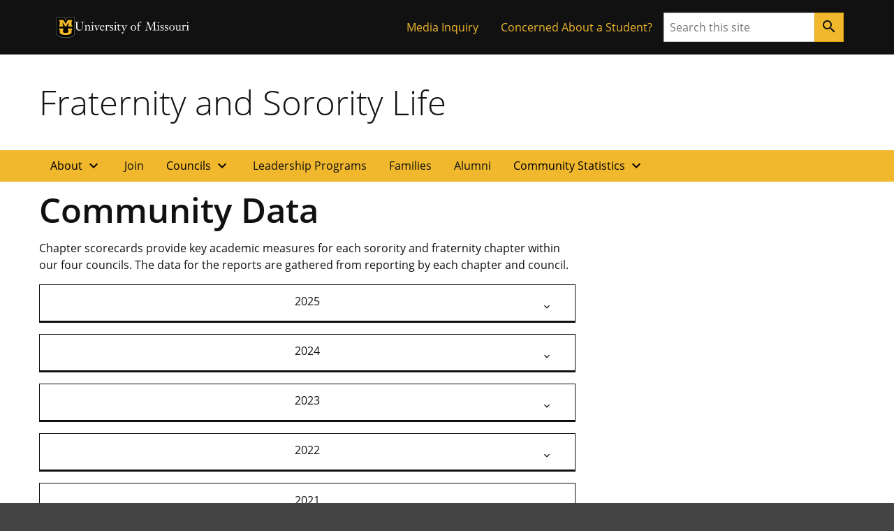

--- FILE ---
content_type: text/html; charset=UTF-8
request_url: https://fsl.missouri.edu/community-data/
body_size: 88195
content:

<!DOCTYPE html>
<html dir="ltr" lang="en-US">
  <head>
    
    

    

    

      <title>Community Data - Fraternity and Sorority Life</title>

<!-- The SEO Framework by Sybre Waaijer -->
<meta name="robots" content="max-snippet:-1,max-image-preview:large,max-video-preview:-1" />
<link rel="canonical" href="https://fsl.missouri.edu/community-data/" />
<meta name="description" content="Delve into the statistics and academic achievements of each chapter." />
<meta property="og:type" content="website" />
<meta property="og:locale" content="en_US" />
<meta property="og:site_name" content="Fraternity and Sorority Life" />
<meta property="og:title" content="Community Data" />
<meta property="og:description" content="Delve into the statistics and academic achievements of each chapter." />
<meta property="og:url" content="https://fsl.missouri.edu/community-data/" />
<meta name="twitter:card" content="summary_large_image" />
<meta name="twitter:title" content="Community Data" />
<meta name="twitter:description" content="Delve into the statistics and academic achievements of each chapter." />
<script type="application/ld+json">{"@context":"https://schema.org","@graph":[{"@type":"WebSite","@id":"https://fsl.missouri.edu/#/schema/WebSite","url":"https://fsl.missouri.edu/","name":"Fraternity and Sorority Life","inLanguage":"en-US","potentialAction":{"@type":"SearchAction","target":{"@type":"EntryPoint","urlTemplate":"https://fsl.missouri.edu/search/{search_term_string}/"},"query-input":"required name=search_term_string"},"publisher":{"@type":"Organization","@id":"https://fsl.missouri.edu/#/schema/Organization","name":"Fraternity and Sorority Life","url":"https://fsl.missouri.edu/"}},{"@type":"WebPage","@id":"https://fsl.missouri.edu/community-data/","url":"https://fsl.missouri.edu/community-data/","name":"Community Data - Fraternity and Sorority Life","description":"Delve into the statistics and academic achievements of each chapter.","inLanguage":"en-US","isPartOf":{"@id":"https://fsl.missouri.edu/#/schema/WebSite"},"breadcrumb":{"@type":"BreadcrumbList","@id":"https://fsl.missouri.edu/#/schema/BreadcrumbList","itemListElement":[{"@type":"ListItem","position":1,"item":"https://fsl.missouri.edu/","name":"Fraternity and Sorority Life"},{"@type":"ListItem","position":2,"name":"Community Data"}]},"potentialAction":{"@type":"ReadAction","target":"https://fsl.missouri.edu/community-data/"}}]}</script>
<!-- / The SEO Framework by Sybre Waaijer | 2.16ms meta | 0.31ms boot -->

<link rel="alternate" title="oEmbed (JSON)" type="application/json+oembed" href="https://fsl.missouri.edu/wp-json/oembed/1.0/embed?url=https%3A%2F%2Ffsl.missouri.edu%2Fcommunity-data%2F" />
<link rel="alternate" title="oEmbed (XML)" type="text/xml+oembed" href="https://fsl.missouri.edu/wp-json/oembed/1.0/embed?url=https%3A%2F%2Ffsl.missouri.edu%2Fcommunity-data%2F&#038;format=xml" />
<style id='wp-img-auto-sizes-contain-inline-css'>
img:is([sizes=auto i],[sizes^="auto," i]){contain-intrinsic-size:3000px 1500px}
/*# sourceURL=wp-img-auto-sizes-contain-inline-css */
</style>
<style id='wp-emoji-styles-inline-css'>

	img.wp-smiley, img.emoji {
		display: inline !important;
		border: none !important;
		box-shadow: none !important;
		height: 1em !important;
		width: 1em !important;
		margin: 0 0.07em !important;
		vertical-align: -0.1em !important;
		background: none !important;
		padding: 0 !important;
	}
/*# sourceURL=wp-emoji-styles-inline-css */
</style>
<style id='wp-block-library-inline-css'>
:root{--wp-block-synced-color:#7a00df;--wp-block-synced-color--rgb:122,0,223;--wp-bound-block-color:var(--wp-block-synced-color);--wp-editor-canvas-background:#ddd;--wp-admin-theme-color:#007cba;--wp-admin-theme-color--rgb:0,124,186;--wp-admin-theme-color-darker-10:#006ba1;--wp-admin-theme-color-darker-10--rgb:0,107,160.5;--wp-admin-theme-color-darker-20:#005a87;--wp-admin-theme-color-darker-20--rgb:0,90,135;--wp-admin-border-width-focus:2px}@media (min-resolution:192dpi){:root{--wp-admin-border-width-focus:1.5px}}.wp-element-button{cursor:pointer}:root .has-very-light-gray-background-color{background-color:#eee}:root .has-very-dark-gray-background-color{background-color:#313131}:root .has-very-light-gray-color{color:#eee}:root .has-very-dark-gray-color{color:#313131}:root .has-vivid-green-cyan-to-vivid-cyan-blue-gradient-background{background:linear-gradient(135deg,#00d084,#0693e3)}:root .has-purple-crush-gradient-background{background:linear-gradient(135deg,#34e2e4,#4721fb 50%,#ab1dfe)}:root .has-hazy-dawn-gradient-background{background:linear-gradient(135deg,#faaca8,#dad0ec)}:root .has-subdued-olive-gradient-background{background:linear-gradient(135deg,#fafae1,#67a671)}:root .has-atomic-cream-gradient-background{background:linear-gradient(135deg,#fdd79a,#004a59)}:root .has-nightshade-gradient-background{background:linear-gradient(135deg,#330968,#31cdcf)}:root .has-midnight-gradient-background{background:linear-gradient(135deg,#020381,#2874fc)}:root{--wp--preset--font-size--normal:16px;--wp--preset--font-size--huge:42px}.has-regular-font-size{font-size:1em}.has-larger-font-size{font-size:2.625em}.has-normal-font-size{font-size:var(--wp--preset--font-size--normal)}.has-huge-font-size{font-size:var(--wp--preset--font-size--huge)}.has-text-align-center{text-align:center}.has-text-align-left{text-align:left}.has-text-align-right{text-align:right}.has-fit-text{white-space:nowrap!important}#end-resizable-editor-section{display:none}.aligncenter{clear:both}.items-justified-left{justify-content:flex-start}.items-justified-center{justify-content:center}.items-justified-right{justify-content:flex-end}.items-justified-space-between{justify-content:space-between}.screen-reader-text{border:0;clip-path:inset(50%);height:1px;margin:-1px;overflow:hidden;padding:0;position:absolute;width:1px;word-wrap:normal!important}.screen-reader-text:focus{background-color:#ddd;clip-path:none;color:#444;display:block;font-size:1em;height:auto;left:5px;line-height:normal;padding:15px 23px 14px;text-decoration:none;top:5px;width:auto;z-index:100000}html :where(.has-border-color){border-style:solid}html :where([style*=border-top-color]){border-top-style:solid}html :where([style*=border-right-color]){border-right-style:solid}html :where([style*=border-bottom-color]){border-bottom-style:solid}html :where([style*=border-left-color]){border-left-style:solid}html :where([style*=border-width]){border-style:solid}html :where([style*=border-top-width]){border-top-style:solid}html :where([style*=border-right-width]){border-right-style:solid}html :where([style*=border-bottom-width]){border-bottom-style:solid}html :where([style*=border-left-width]){border-left-style:solid}html :where(img[class*=wp-image-]){height:auto;max-width:100%}:where(figure){margin:0 0 1em}html :where(.is-position-sticky){--wp-admin--admin-bar--position-offset:var(--wp-admin--admin-bar--height,0px)}@media screen and (max-width:600px){html :where(.is-position-sticky){--wp-admin--admin-bar--position-offset:0px}}

/*# sourceURL=wp-block-library-inline-css */
</style><style id='mizzou-accordion-style-3-inline-css'>
.miz-accordion{border-bottom:2px solid #111;margin-bottom:1rem}.miz-accordion.miz-accordion--dark{border-bottom:2px solid #fff}.miz-accordion.miz-accordion--dark .miz-accordion__button[aria-expanded=true]{background-color:#444}.miz-accordion.miz-accordion--dark .miz-accordion__button:hover,.miz-accordion.miz-accordion--dark .miz-accordion__button:focus{background-color:#444}.miz-accordion__button{position:relative;display:block;border:none;width:100%;padding-right:2.7rem;text-align:left}.miz-accordion__button.miz-accordion__button--center{text-align:center}.miz-accordion__button::after{position:absolute;display:inline-block !important;top:0;right:0;padding:1rem;width:auto !important;height:auto !important;margin-top:0 !important;transform-origin:center;transform:rotate(0deg);transition:transform 200ms ease-in-out;content:"expand_more" !important;font-family:"Material Icons"}.miz-accordion__button[aria-expanded=true]{background-color:#f0f0f0}.miz-accordion__button[aria-expanded=true]::after{transform:rotate(180deg);transition:transform 200ms ease-in-out;content:"close" !important}.miz-accordion__button:hover{background-color:#f0f0f0}.miz-accordion__button:focus{background-color:#f0f0f0;outline:4px solid #f1b82d;outline-offset:2px;z-index:10;transition:none}.miz-accordion__button:active::after{top:8px}.miz-accordion__content{display:none;font-size:1rem !important;padding:2rem 2rem 2rem 2rem;transition:max-height 1s ease-in-out;max-height:0}.miz-accordion__content.show,.miz-accordion__content.expand{display:block;background-color:#f0f0f0;max-height:-webkit-fit-content;max-height:-moz-fit-content;max-height:fit-content;transition:max-height 1s ease-in-out}.miz-accordion--brand .miz-accordion__button{font-family:"Graphik Cond Web";font-size:1.953em}.miz-accordion--brand .miz-accordion__content{font-size:1.2em !important}.miz-accordion--brand .miz-accordion__content p{font-size:inherit}.miz-accordion--brand .miz-accordion__content h3{font-family:"Graphik Cond Web"}.miz-accordion--brand .miz-accordion__content h4{font-family:"ClarendonURW-Reg";font-weight:normal}

/*# sourceURL=https://fsl.missouri.edu/wp-content/plugins/miz-wordpress-blocks/blocks/accordion/style-index.css */
</style>
<style id='mizzou-eeoaa-style-inline-css'>


/*# sourceURL=https://fsl.missouri.edu/wp-content/plugins/miz-wordpress-blocks/blocks/eeoaa/style-index.css */
</style>
<style id='mizzou-footer-style-inline-css'>
.miz-footer>*+*{margin-top:2rem}.miz-footer__brand{padding-top:2rem}.miz-footer__information{width:100%;padding-right:1rem;padding-left:1rem;margin-right:auto;margin-left:auto}@media(min-width: 576px){.miz-footer__information{max-width:540px}}@media(min-width: 768px){.miz-footer__information{max-width:720px}}@media(min-width: 992px){.miz-footer__information{max-width:960px}}@media(min-width: 1200px){.miz-footer__information{max-width:1200px}}.miz-footer__information>*{margin:0 0 2rem 0}@media(min-width: 768px){.miz-footer__information{display:flex;flex-flow:row nowrap;justify-content:space-between}.miz-footer__information>*{flex:0 1 auto}.miz-footer__information>*{margin:0}}@media(min-width: 768px){.miz-footer__contact{width:33.3%}}.miz-footer__colophon{padding:2rem 0 2rem 0;background-color:#111;border-top:1px solid rgba(0,0,0,0)}.miz-footer__colophon *,.miz-footer__colophon a:hover{color:#fff}.miz-footer__eeoaa{padding-top:2rem;border-top:1px solid #f1b82d}.miz-footer--dark{background-color:#111;color:#fff}.miz-footer--dark *,.miz-footer--dark a:hover{color:#fff}.miz-footer--dark .miz-footer__colophon,.miz-footer--dark .miz-footer__eeoaa{border-top-color:#af7c00}.miz-footer.miz-footer--dark .miz-link-list__link:hover{color:#000 !important;color:initial !important}.miz-footer.miz-footer--dark .miz-link-list__link:hover .miz-icon{color:#000 !important;color:initial !important}.miz-footer path{color:inherit !important}

/*# sourceURL=https://fsl.missouri.edu/wp-content/plugins/miz-wordpress-blocks/blocks/footer/style-index.css */
</style>
<style id='mizzou-footer-section-style-inline-css'>
.miz-footer__information{padding-left:0 !important;padding-left:initial !important;padding-right:0 !important;padding-right:initial !important}

/*# sourceURL=https://fsl.missouri.edu/wp-content/plugins/miz-wordpress-blocks/blocks/footer/footer-section/style-index.css */
</style>
<style id='mizzou-header-style-inline-css'>
.miz-header--dark .miz-masthead__title a{color:#fff}.miz-header--dark .miz-masthead__title a:hover,.miz-header--dark .miz-masthead__title a:focus,.miz-header--dark .miz-masthead__title a:active{color:#f1b82d}.miz-header--brand .miz-megamenu .miz-nav__link{font-family:"Open Sans","Segoe UI",Tahoma,sans-serif;font-weight:700;text-transform:uppercase}.miz-masthead--brand .miz-masthead__title{font-family:"Graphik Cond Web"}.miz-masthead--brand .miz-masthead__title a{font-family:inherit}

/*# sourceURL=https://fsl.missouri.edu/wp-content/plugins/miz-wordpress-blocks/blocks/header/style-index.css */
</style>
<style id='mizzou-header-section-style-inline-css'>
.miz-header--compact{box-shadow:0 .5rem 1rem rgba(17,17,17,.05);position:relative}.miz-header--compact .miz-masthead{padding:0}.miz-header--compact .miz-masthead .miz-masthead__title{padding:1.25rem 1.25rem 1.25rem 1rem;font-size:2rem}.miz-header--compact .miz-container{display:flex;align-items:center;justify-content:space-between}.miz-header--compact .miz-container .miz-megamenu{position:static;position:initial}@media(min-width: 768px){.miz-header--compact .miz-container .miz-masthead{display:block}}@media(min-width: 768px){.miz-header--compact .miz-container .miz-megamenu{position:unset !important}.miz-header--compact .miz-container .miz-megamenu .miz-nav{position:unset !important}}.miz-header--compact .miz-container .miz-megamenu .miz-megamenu__drawer.show{top:4.8rem;box-shadow:0 5px 10px -3px rgba(17,17,17,.75)}@media(min-width: 768px){.miz-header--compact .miz-container .miz-megamenu .miz-megamenu__drawer.show{top:6.8rem;border-top:10px solid #f1b82d}}@media(min-width: 1200px){.miz-header--compact .miz-container .miz-megamenu .miz-megamenu__drawer.show{top:4.8rem}}

/*# sourceURL=https://fsl.missouri.edu/wp-content/plugins/miz-wordpress-blocks/blocks/header/header-section/style-index.css */
</style>
<style id='mizzou-ribbon-style-inline-css'>
.miz-ribbon{background:#111;padding:1rem 1rem 1rem 1rem}.miz-ribbon>*{margin-bottom:0}.miz-ribbon>*+*{margin-top:1rem}@media(min-width: 992px){.miz-ribbon{display:flex;align-items:center;justify-content:space-between}.miz-ribbon>*{flex:1 0 auto;margin:0}}.miz-ribbon__signature{flex:1 0 100%}@media(min-width: 992px){.miz-ribbon__signature{flex:0 1 auto}}.miz-ribbon__link-list{flex-grow:1;flex-flow:row wrap;justify-content:center;align-content:center;align-items:center}@media(min-width: 576px){.miz-ribbon__link-list{justify-content:flex-end}}.miz-ribbon__link-list .miz-link-list__link{color:#f1b82d;align-self:center}.miz-ribbon__link-list .miz-link-list__link:hover{-webkit-text-decoration:underline;text-decoration:underline;background-color:inherit}@media(min-width: 992px){.miz-ribbon__search{flex:0 1 auto}}

/*# sourceURL=https://fsl.missouri.edu/wp-content/plugins/miz-wordpress-blocks/blocks/ribbon/style-index.css */
</style>
<style id='mizzou-ribbon-section-style-inline-css'>


/*# sourceURL=https://fsl.missouri.edu/wp-content/plugins/miz-wordpress-blocks/blocks/ribbon/ribbon-section/style-index.css */
</style>
<style id='mizzou-search-style-inline-css'>


/*# sourceURL=https://fsl.missouri.edu/wp-content/plugins/miz-wordpress-blocks/blocks/search/style-index.css */
</style>
<style id='mizzou-signature-style-inline-css'>
.miz-signature{position:relative;display:inline-flex;align-items:center;gap:calc(max(26px, min(10vw, 34px))/3);min-width:calc(204px + 34px/3);padding:calc(max(26px, min(10vw, 34px))/3)}.miz-signature>*{position:relative;display:inline-flex;flex:0 1 content}.miz-signature__logo{display:block;width:max(26px, min(10vw, 34px));padding:0;margin:0;pointer-events:none;height:max(17.16px, min(7vw, 38.08px))}.miz-signature__wordmark{display:inline-flex;width:229.5px;height:max(17.16px, min(7vw, 25.1328px));fill:#000;pointer-events:none}.miz-signature--small{gap:calc(max(26px, min(10vw, 26px))/3);padding:calc(max(26px, min(10vw, 26px))/3)}.miz-signature--small .miz-signature__logo{width:max(26px, min(10vw, 26px));height:max(17.16px, min(7vw, 29.12px))}.miz-signature--small .miz-signature__wordmark{width:calc(max(26px, min(10vw, 26px))*6.75);height:max(17.16px, min(7vw, 19.2192px))}.miz-signature--medium{gap:calc(max(26px, min(10vw, 34px))/3);padding:calc(max(26px, min(10vw, 34px))/3)}.miz-signature--medium .miz-signature__logo{width:max(26px, min(10vw, 34px));height:max(17.16px, min(7vw, 38.08px))}.miz-signature--medium .miz-signature__wordmark{width:calc(max(26px, min(10vw, 34px))*6.75);height:max(17.16px, min(7vw, 25.1328px))}.miz-signature--large{gap:calc(max(26px, min(10vw, 50px))/3);padding:calc(max(26px, min(10vw, 50px))/3)}.miz-signature--large .miz-signature__logo{width:max(26px, min(10vw, 50px));height:max(17.16px, min(7vw, 56px))}.miz-signature--large .miz-signature__wordmark{width:calc(max(26px, min(10vw, 50px))*6.75);height:max(17.16px, min(7vw, 36.96px))}.miz-signature--xlarge{gap:calc(max(26px, min(10vw, 74px))/3);padding:calc(max(26px, min(10vw, 74px))/3)}.miz-signature--xlarge .miz-signature__logo{width:max(26px, min(10vw, 74px));height:max(17.16px, min(7vw, 82.88px))}.miz-signature--xlarge .miz-signature__wordmark{width:calc(max(26px, min(10vw, 74px))*6.75);height:max(17.16px, min(7vw, 54.7008px))}.miz-signature--reverse .miz-signature__wordmark{fill:#fff}

/*# sourceURL=https://fsl.missouri.edu/wp-content/plugins/miz-wordpress-blocks/blocks/signature/style-index.css */
</style>
<style id='wp-block-paragraph-inline-css'>
.is-small-text{font-size:.875em}.is-regular-text{font-size:1em}.is-large-text{font-size:2.25em}.is-larger-text{font-size:3em}.has-drop-cap:not(:focus):first-letter{float:left;font-size:8.4em;font-style:normal;font-weight:100;line-height:.68;margin:.05em .1em 0 0;text-transform:uppercase}body.rtl .has-drop-cap:not(:focus):first-letter{float:none;margin-left:.1em}p.has-drop-cap.has-background{overflow:hidden}:root :where(p.has-background){padding:1.25em 2.375em}:where(p.has-text-color:not(.has-link-color)) a{color:inherit}p.has-text-align-left[style*="writing-mode:vertical-lr"],p.has-text-align-right[style*="writing-mode:vertical-rl"]{rotate:180deg}
/*# sourceURL=https://fsl.missouri.edu/wp/wp-includes/blocks/paragraph/style.min.css */
</style>
<style id='mizzou-colophon-style-inline-css'>
.miz-colophon{display:flex;flex-direction:column}.miz-colophon *+*{margin-top:1rem}@media(min-width: 768px){.miz-colophon{flex-direction:row;align-items:stretch}.miz-colophon>*{flex:1 1 100%;margin-top:0}.miz-colophon>*+*{margin-left:1rem}}.miz-publisher *,.miz-copyright *,.miz-colophon__publisher *,.miz-colophon__copyright *{margin:0}.miz-publisher *+*,.miz-copyright *+*,.miz-colophon__publisher *+*,.miz-colophon__copyright *+*{margin-top:1rem}

/*# sourceURL=https://fsl.missouri.edu/wp-content/plugins/mizzou-timber-blocks/blocks/colophon/style-index.css */
</style>
<style id='mizzou-contact-card-style-3-inline-css'>
.miz-contact-card .miz-card__body{padding:inherit}

/*# sourceURL=https://fsl.missouri.edu/wp-content/plugins/mizzou-timber-blocks/blocks/contact-card/style-index.css */
</style>
<style id='mizzou-masthead-style-inline-css'>
.miz-masthead{padding:2rem 0 2rem 0}.miz-masthead>:last-child{margin-bottom:0}.miz-masthead--dark{background:#222;color:#fff}.miz-masthead--dark .miz-masthead__title a{color:inherit}.miz-masthead--dark .miz-masthead__title a:active,.miz-masthead--dark .miz-masthead__title a:focus,.miz-masthead--dark .miz-masthead__title a:hover{color:#f1b82d}.miz-masthead__title{font-size:2.441em}.miz-masthead__title a{-webkit-text-decoration:none;text-decoration:none}.miz-masthead__title a:hover{color:#900000}@media(min-width: 768px){.miz-masthead__title{font-weight:300;font-size:3.052em}}.miz-masthead__subtitle{font-size:1.563em;margin-top:-0.5rem}@media(min-width: 768px){.miz-masthead__subtitle{font-size:1.953em;font-weight:300}}.miz-masthead--brand .miz-masthead__title{font-family:"Graphik Cond Web"}.miz-masthead--brand .miz-masthead__title a{font-family:inherit}.miz-masthead__subtitle a{-webkit-text-decoration:none;text-decoration:none}.miz-masthead--dark .miz-masthead__title{color:#fff}.miz-masthead--dark .miz-masthead__title a{color:#fff}.miz-masthead--dark .miz-masthead__title a:hover,.miz-masthead--dark .miz-masthead__title a:focus,.miz-masthead--dark .miz-masthead__title a:active{color:#f1b82d}span.miz-masthead__title{display:block}

/*# sourceURL=https://fsl.missouri.edu/wp-content/plugins/mizzou-timber-blocks/blocks/masthead/style-index.css */
</style>
<style id='mizzou-primary-navigation-style-inline-css'>
.miz-navigation--primary,.miz-primary-navigation{position:relative;background-color:#f1b82d}.miz-navigation--primary__menu-button,.miz-primary-navigation__menu-button{margin:1rem 1rem 1rem 1rem}@media(min-width: 768px){.miz-navigation--primary__menu-button,.miz-primary-navigation__menu-button{display:none !important}}.miz-navigation--primary__nav,.miz-primary-navigation__nav{display:none}@media(min-width: 768px){.miz-navigation--primary__nav,.miz-primary-navigation__nav{display:block}.miz-navigation--primary__nav>.miz-nav__list,.miz-primary-navigation__nav>.miz-nav__list{display:flex;flex-flow:row nowrap;flex-wrap:wrap}.miz-navigation--primary__nav>.miz-nav__list>*,.miz-primary-navigation__nav>.miz-nav__list>*{flex:0 1 auto}.miz-navigation--primary__nav>.miz-nav__list .miz-nav__link+.miz-nav__list .miz-nav__link,.miz-primary-navigation__nav>.miz-nav__list .miz-nav__link+.miz-nav__list .miz-nav__link{padding-left:1rem}}.miz-navigation--primary__nav.expand,.miz-primary-navigation__nav.expand{display:block}.miz-primary-navigation__nav-list{position:relative}.miz-primary-navigation__nav-link{font-weight:700}.miz-primary-navigation__nav-item-w-sub .miz-dropdown__button .material-icons{transform-origin:center;transition:transform .2s ease-out}.miz-primary-navigation__nav-item-w-sub .miz-dropdown__button[aria-expanded=true] .material-icons{transform:rotate(180deg)}.miz-primary-navigation__sub-nav-list{display:none}.miz-primary-navigation__sub-nav-list.show{display:block;min-width:-webkit-max-content;min-width:-moz-max-content;min-width:max-content;z-index:20;background-color:#f0f0f0;box-shadow:.125rem .25rem .25rem hsla(0,0%,80%,.5),-0.125rem .25rem .25rem hsla(0,0%,80%,.5)}@media(min-width: 768px){.miz-primary-navigation__sub-nav-list{position:absolute;background-color:#fff}}

/*# sourceURL=https://fsl.missouri.edu/wp-content/plugins/mizzou-timber-blocks/blocks/navigations/primary-navigation/style-index.css */
</style>
<style id='mizzou-tactical-navigation-style-inline-css'>
@media(min-width: 576px){.miz-ribbon__link-list{justify-content:flex-end !important}}

/*# sourceURL=https://fsl.missouri.edu/wp-content/plugins/mizzou-timber-blocks/blocks/navigations/tactical-navigation/style-index.css */
</style>
<style id='global-styles-inline-css'>
:root{--wp--preset--aspect-ratio--square: 1;--wp--preset--aspect-ratio--4-3: 4/3;--wp--preset--aspect-ratio--3-4: 3/4;--wp--preset--aspect-ratio--3-2: 3/2;--wp--preset--aspect-ratio--2-3: 2/3;--wp--preset--aspect-ratio--16-9: 16/9;--wp--preset--aspect-ratio--9-16: 9/16;--wp--preset--color--black: #000000;--wp--preset--color--cyan-bluish-gray: #abb8c3;--wp--preset--color--white: #ffffff;--wp--preset--color--pale-pink: #f78da7;--wp--preset--color--vivid-red: #cf2e2e;--wp--preset--color--luminous-vivid-orange: #ff6900;--wp--preset--color--luminous-vivid-amber: #fcb900;--wp--preset--color--light-green-cyan: #7bdcb5;--wp--preset--color--vivid-green-cyan: #00d084;--wp--preset--color--pale-cyan-blue: #8ed1fc;--wp--preset--color--vivid-cyan-blue: #0693e3;--wp--preset--color--vivid-purple: #9b51e0;--wp--preset--color--miz-black: #222222;--wp--preset--color--miz-gold: #F1B82D;--wp--preset--color--miz-white: #FFFFFF;--wp--preset--color--miz-red: #900000;--wp--preset--color--miz-orange: #BD4D1F;--wp--preset--color--miz-blue: #318FD7;--wp--preset--color--miz-green: #3F8F26;--wp--preset--color--miz-gold-100: #FFF4D6;--wp--preset--color--miz-gold-200: #FEE8B6;--wp--preset--color--miz-gold-300: #FBD986;--wp--preset--color--miz-gold-500: #D79900;--wp--preset--color--miz-gold-600: #AF7C00;--wp--preset--color--miz-black-100: #F0F0F0;--wp--preset--color--miz-black-200: #CCCCCC;--wp--preset--color--miz-black-300: #999999;--wp--preset--color--miz-black-400: #666666;--wp--preset--color--miz-black-500: #444444;--wp--preset--color--miz-black-600: #222222;--wp--preset--color--miz-red-100: #FFECEC;--wp--preset--color--miz-red-200: #FFC2C4;--wp--preset--color--miz-red-300: #CA4B4B;--wp--preset--color--miz-red-500: #6A0206;--wp--preset--color--miz-red-600: #470102;--wp--preset--color--miz-orange-100: #FFE4DB;--wp--preset--color--miz-orange-200: #FFBEA9;--wp--preset--color--miz-orange-300: #DE6835;--wp--preset--color--miz-orange-500: #992D00;--wp--preset--color--miz-orange-600: #611C00;--wp--preset--color--miz-blue-100: #E4F1FA;--wp--preset--color--miz-blue-200: #B2D5F0;--wp--preset--color--miz-blue-300: #65ABE1;--wp--preset--color--miz-blue-500: #1A5888;--wp--preset--color--miz-blue-600: #143650;--wp--preset--color--miz-green-100: #EBF4E9;--wp--preset--color--miz-green-200: #B2CFA9;--wp--preset--color--miz-green-300: #6FAB5D;--wp--preset--color--miz-green-500: #2D671B;--wp--preset--color--miz-green-600: #214716;--wp--preset--color--transparent: transparent;--wp--preset--gradient--vivid-cyan-blue-to-vivid-purple: linear-gradient(135deg,rgb(6,147,227) 0%,rgb(155,81,224) 100%);--wp--preset--gradient--light-green-cyan-to-vivid-green-cyan: linear-gradient(135deg,rgb(122,220,180) 0%,rgb(0,208,130) 100%);--wp--preset--gradient--luminous-vivid-amber-to-luminous-vivid-orange: linear-gradient(135deg,rgb(252,185,0) 0%,rgb(255,105,0) 100%);--wp--preset--gradient--luminous-vivid-orange-to-vivid-red: linear-gradient(135deg,rgb(255,105,0) 0%,rgb(207,46,46) 100%);--wp--preset--gradient--very-light-gray-to-cyan-bluish-gray: linear-gradient(135deg,rgb(238,238,238) 0%,rgb(169,184,195) 100%);--wp--preset--gradient--cool-to-warm-spectrum: linear-gradient(135deg,rgb(74,234,220) 0%,rgb(151,120,209) 20%,rgb(207,42,186) 40%,rgb(238,44,130) 60%,rgb(251,105,98) 80%,rgb(254,248,76) 100%);--wp--preset--gradient--blush-light-purple: linear-gradient(135deg,rgb(255,206,236) 0%,rgb(152,150,240) 100%);--wp--preset--gradient--blush-bordeaux: linear-gradient(135deg,rgb(254,205,165) 0%,rgb(254,45,45) 50%,rgb(107,0,62) 100%);--wp--preset--gradient--luminous-dusk: linear-gradient(135deg,rgb(255,203,112) 0%,rgb(199,81,192) 50%,rgb(65,88,208) 100%);--wp--preset--gradient--pale-ocean: linear-gradient(135deg,rgb(255,245,203) 0%,rgb(182,227,212) 50%,rgb(51,167,181) 100%);--wp--preset--gradient--electric-grass: linear-gradient(135deg,rgb(202,248,128) 0%,rgb(113,206,126) 100%);--wp--preset--gradient--midnight: linear-gradient(135deg,rgb(2,3,129) 0%,rgb(40,116,252) 100%);--wp--preset--font-size--small: 13px;--wp--preset--font-size--medium: 20px;--wp--preset--font-size--large: 36px;--wp--preset--font-size--x-large: 42px;--wp--preset--font-size--miz-text-sm: .8em;--wp--preset--font-size--miz-text-md: 1em;--wp--preset--font-size--miz-text-lg: 1.25em;--wp--preset--font-size--miz-text-level-3: 1.563em;--wp--preset--font-size--miz-text-level-4: 1.953em;--wp--preset--font-size--miz-text-level-5: 2.441em;--wp--preset--font-size--miz-text-level-6: 3.052em;--wp--preset--font-size--miz-text-level-7: 3.815em;--wp--preset--font-family--open-sans: Open Sans;--wp--preset--font-family--miz-text-condensed: Open Sans Condensed;--wp--preset--font-family--miz-clarendon: ClarendonURW-Reg;--wp--preset--font-family--miz-graphik: Graphik Cond Web;--wp--preset--spacing--20: 0.44rem;--wp--preset--spacing--30: 0.67rem;--wp--preset--spacing--40: 1rem;--wp--preset--spacing--50: 1.5rem;--wp--preset--spacing--60: 2.25rem;--wp--preset--spacing--70: 3.38rem;--wp--preset--spacing--80: 5.06rem;--wp--preset--shadow--natural: 6px 6px 9px rgba(0, 0, 0, 0.2);--wp--preset--shadow--deep: 12px 12px 50px rgba(0, 0, 0, 0.4);--wp--preset--shadow--sharp: 6px 6px 0px rgba(0, 0, 0, 0.2);--wp--preset--shadow--outlined: 6px 6px 0px -3px rgb(255, 255, 255), 6px 6px rgb(0, 0, 0);--wp--preset--shadow--crisp: 6px 6px 0px rgb(0, 0, 0);--wp--custom--font-primary: 'Open Sans', 'Segoe UI', Tahoma, sans-serif;--wp--custom--font-weight--bold: 700;--wp--custom--font-weight--light: 300;--wp--custom--font-weight--normal: 400;--wp--custom--line-height--body: 1.5;--wp--custom--line-height--heading: 1.2;--wp--custom--line-height--page-title: 1.3;}.wp-block-heading{--wp--preset--font-family--open-sans: Open Sans;--wp--preset--font-family--miz-text-condensed: Open Sans Condensed;--wp--preset--font-family--miz-clarendon: ClarendonURW-Reg;--wp--preset--font-family--miz-graphik: Graphik Cond Web;}p{--wp--preset--font-size--miz-text-sm: .8em;--wp--preset--font-size--miz-text-md: 1em;--wp--preset--font-size--miz-text-lg: 1.25em;}.wp-block-social-links{--wp--preset--color--miz-black: #222222;--wp--preset--color--miz-gold: #F1B82D;--wp--preset--color--miz-white: #FFFFFF;}:root { --wp--style--global--content-size: 960px;--wp--style--global--wide-size: 1200px; }:where(body) { margin: 0; }.wp-site-blocks > .alignleft { float: left; margin-right: 2em; }.wp-site-blocks > .alignright { float: right; margin-left: 2em; }.wp-site-blocks > .aligncenter { justify-content: center; margin-left: auto; margin-right: auto; }:where(.is-layout-flex){gap: 0.5em;}:where(.is-layout-grid){gap: 0.5em;}.is-layout-flow > .alignleft{float: left;margin-inline-start: 0;margin-inline-end: 2em;}.is-layout-flow > .alignright{float: right;margin-inline-start: 2em;margin-inline-end: 0;}.is-layout-flow > .aligncenter{margin-left: auto !important;margin-right: auto !important;}.is-layout-constrained > .alignleft{float: left;margin-inline-start: 0;margin-inline-end: 2em;}.is-layout-constrained > .alignright{float: right;margin-inline-start: 2em;margin-inline-end: 0;}.is-layout-constrained > .aligncenter{margin-left: auto !important;margin-right: auto !important;}.is-layout-constrained > :where(:not(.alignleft):not(.alignright):not(.alignfull)){max-width: var(--wp--style--global--content-size);margin-left: auto !important;margin-right: auto !important;}.is-layout-constrained > .alignwide{max-width: var(--wp--style--global--wide-size);}body .is-layout-flex{display: flex;}.is-layout-flex{flex-wrap: wrap;align-items: center;}.is-layout-flex > :is(*, div){margin: 0;}body .is-layout-grid{display: grid;}.is-layout-grid > :is(*, div){margin: 0;}body{font-family: var(--wp--preset--font-family--open-sans);font-size: var(--wp--preset--font-size--miz-text-md);line-height: var(--wp--custom--line-height--body);margin-bottom: 1rem;padding-top: 0px;padding-right: 0px;padding-bottom: 0px;padding-left: 0px;}:root :where(.wp-element-button, .wp-block-button__link){background-color: #32373c;border-width: 0;color: #fff;font-family: inherit;font-size: inherit;font-style: inherit;font-weight: inherit;letter-spacing: inherit;line-height: inherit;padding-top: calc(0.667em + 2px);padding-right: calc(1.333em + 2px);padding-bottom: calc(0.667em + 2px);padding-left: calc(1.333em + 2px);text-decoration: none;text-transform: inherit;}.has-black-color{color: var(--wp--preset--color--black) !important;}.has-cyan-bluish-gray-color{color: var(--wp--preset--color--cyan-bluish-gray) !important;}.has-white-color{color: var(--wp--preset--color--white) !important;}.has-pale-pink-color{color: var(--wp--preset--color--pale-pink) !important;}.has-vivid-red-color{color: var(--wp--preset--color--vivid-red) !important;}.has-luminous-vivid-orange-color{color: var(--wp--preset--color--luminous-vivid-orange) !important;}.has-luminous-vivid-amber-color{color: var(--wp--preset--color--luminous-vivid-amber) !important;}.has-light-green-cyan-color{color: var(--wp--preset--color--light-green-cyan) !important;}.has-vivid-green-cyan-color{color: var(--wp--preset--color--vivid-green-cyan) !important;}.has-pale-cyan-blue-color{color: var(--wp--preset--color--pale-cyan-blue) !important;}.has-vivid-cyan-blue-color{color: var(--wp--preset--color--vivid-cyan-blue) !important;}.has-vivid-purple-color{color: var(--wp--preset--color--vivid-purple) !important;}.has-miz-black-color{color: var(--wp--preset--color--miz-black) !important;}.has-miz-gold-color{color: var(--wp--preset--color--miz-gold) !important;}.has-miz-white-color{color: var(--wp--preset--color--miz-white) !important;}.has-miz-red-color{color: var(--wp--preset--color--miz-red) !important;}.has-miz-orange-color{color: var(--wp--preset--color--miz-orange) !important;}.has-miz-blue-color{color: var(--wp--preset--color--miz-blue) !important;}.has-miz-green-color{color: var(--wp--preset--color--miz-green) !important;}.has-miz-gold-100-color{color: var(--wp--preset--color--miz-gold-100) !important;}.has-miz-gold-200-color{color: var(--wp--preset--color--miz-gold-200) !important;}.has-miz-gold-300-color{color: var(--wp--preset--color--miz-gold-300) !important;}.has-miz-gold-500-color{color: var(--wp--preset--color--miz-gold-500) !important;}.has-miz-gold-600-color{color: var(--wp--preset--color--miz-gold-600) !important;}.has-miz-black-100-color{color: var(--wp--preset--color--miz-black-100) !important;}.has-miz-black-200-color{color: var(--wp--preset--color--miz-black-200) !important;}.has-miz-black-300-color{color: var(--wp--preset--color--miz-black-300) !important;}.has-miz-black-400-color{color: var(--wp--preset--color--miz-black-400) !important;}.has-miz-black-500-color{color: var(--wp--preset--color--miz-black-500) !important;}.has-miz-black-600-color{color: var(--wp--preset--color--miz-black-600) !important;}.has-miz-red-100-color{color: var(--wp--preset--color--miz-red-100) !important;}.has-miz-red-200-color{color: var(--wp--preset--color--miz-red-200) !important;}.has-miz-red-300-color{color: var(--wp--preset--color--miz-red-300) !important;}.has-miz-red-500-color{color: var(--wp--preset--color--miz-red-500) !important;}.has-miz-red-600-color{color: var(--wp--preset--color--miz-red-600) !important;}.has-miz-orange-100-color{color: var(--wp--preset--color--miz-orange-100) !important;}.has-miz-orange-200-color{color: var(--wp--preset--color--miz-orange-200) !important;}.has-miz-orange-300-color{color: var(--wp--preset--color--miz-orange-300) !important;}.has-miz-orange-500-color{color: var(--wp--preset--color--miz-orange-500) !important;}.has-miz-orange-600-color{color: var(--wp--preset--color--miz-orange-600) !important;}.has-miz-blue-100-color{color: var(--wp--preset--color--miz-blue-100) !important;}.has-miz-blue-200-color{color: var(--wp--preset--color--miz-blue-200) !important;}.has-miz-blue-300-color{color: var(--wp--preset--color--miz-blue-300) !important;}.has-miz-blue-500-color{color: var(--wp--preset--color--miz-blue-500) !important;}.has-miz-blue-600-color{color: var(--wp--preset--color--miz-blue-600) !important;}.has-miz-green-100-color{color: var(--wp--preset--color--miz-green-100) !important;}.has-miz-green-200-color{color: var(--wp--preset--color--miz-green-200) !important;}.has-miz-green-300-color{color: var(--wp--preset--color--miz-green-300) !important;}.has-miz-green-500-color{color: var(--wp--preset--color--miz-green-500) !important;}.has-miz-green-600-color{color: var(--wp--preset--color--miz-green-600) !important;}.has-transparent-color{color: var(--wp--preset--color--transparent) !important;}.has-black-background-color{background-color: var(--wp--preset--color--black) !important;}.has-cyan-bluish-gray-background-color{background-color: var(--wp--preset--color--cyan-bluish-gray) !important;}.has-white-background-color{background-color: var(--wp--preset--color--white) !important;}.has-pale-pink-background-color{background-color: var(--wp--preset--color--pale-pink) !important;}.has-vivid-red-background-color{background-color: var(--wp--preset--color--vivid-red) !important;}.has-luminous-vivid-orange-background-color{background-color: var(--wp--preset--color--luminous-vivid-orange) !important;}.has-luminous-vivid-amber-background-color{background-color: var(--wp--preset--color--luminous-vivid-amber) !important;}.has-light-green-cyan-background-color{background-color: var(--wp--preset--color--light-green-cyan) !important;}.has-vivid-green-cyan-background-color{background-color: var(--wp--preset--color--vivid-green-cyan) !important;}.has-pale-cyan-blue-background-color{background-color: var(--wp--preset--color--pale-cyan-blue) !important;}.has-vivid-cyan-blue-background-color{background-color: var(--wp--preset--color--vivid-cyan-blue) !important;}.has-vivid-purple-background-color{background-color: var(--wp--preset--color--vivid-purple) !important;}.has-miz-black-background-color{background-color: var(--wp--preset--color--miz-black) !important;}.has-miz-gold-background-color{background-color: var(--wp--preset--color--miz-gold) !important;}.has-miz-white-background-color{background-color: var(--wp--preset--color--miz-white) !important;}.has-miz-red-background-color{background-color: var(--wp--preset--color--miz-red) !important;}.has-miz-orange-background-color{background-color: var(--wp--preset--color--miz-orange) !important;}.has-miz-blue-background-color{background-color: var(--wp--preset--color--miz-blue) !important;}.has-miz-green-background-color{background-color: var(--wp--preset--color--miz-green) !important;}.has-miz-gold-100-background-color{background-color: var(--wp--preset--color--miz-gold-100) !important;}.has-miz-gold-200-background-color{background-color: var(--wp--preset--color--miz-gold-200) !important;}.has-miz-gold-300-background-color{background-color: var(--wp--preset--color--miz-gold-300) !important;}.has-miz-gold-500-background-color{background-color: var(--wp--preset--color--miz-gold-500) !important;}.has-miz-gold-600-background-color{background-color: var(--wp--preset--color--miz-gold-600) !important;}.has-miz-black-100-background-color{background-color: var(--wp--preset--color--miz-black-100) !important;}.has-miz-black-200-background-color{background-color: var(--wp--preset--color--miz-black-200) !important;}.has-miz-black-300-background-color{background-color: var(--wp--preset--color--miz-black-300) !important;}.has-miz-black-400-background-color{background-color: var(--wp--preset--color--miz-black-400) !important;}.has-miz-black-500-background-color{background-color: var(--wp--preset--color--miz-black-500) !important;}.has-miz-black-600-background-color{background-color: var(--wp--preset--color--miz-black-600) !important;}.has-miz-red-100-background-color{background-color: var(--wp--preset--color--miz-red-100) !important;}.has-miz-red-200-background-color{background-color: var(--wp--preset--color--miz-red-200) !important;}.has-miz-red-300-background-color{background-color: var(--wp--preset--color--miz-red-300) !important;}.has-miz-red-500-background-color{background-color: var(--wp--preset--color--miz-red-500) !important;}.has-miz-red-600-background-color{background-color: var(--wp--preset--color--miz-red-600) !important;}.has-miz-orange-100-background-color{background-color: var(--wp--preset--color--miz-orange-100) !important;}.has-miz-orange-200-background-color{background-color: var(--wp--preset--color--miz-orange-200) !important;}.has-miz-orange-300-background-color{background-color: var(--wp--preset--color--miz-orange-300) !important;}.has-miz-orange-500-background-color{background-color: var(--wp--preset--color--miz-orange-500) !important;}.has-miz-orange-600-background-color{background-color: var(--wp--preset--color--miz-orange-600) !important;}.has-miz-blue-100-background-color{background-color: var(--wp--preset--color--miz-blue-100) !important;}.has-miz-blue-200-background-color{background-color: var(--wp--preset--color--miz-blue-200) !important;}.has-miz-blue-300-background-color{background-color: var(--wp--preset--color--miz-blue-300) !important;}.has-miz-blue-500-background-color{background-color: var(--wp--preset--color--miz-blue-500) !important;}.has-miz-blue-600-background-color{background-color: var(--wp--preset--color--miz-blue-600) !important;}.has-miz-green-100-background-color{background-color: var(--wp--preset--color--miz-green-100) !important;}.has-miz-green-200-background-color{background-color: var(--wp--preset--color--miz-green-200) !important;}.has-miz-green-300-background-color{background-color: var(--wp--preset--color--miz-green-300) !important;}.has-miz-green-500-background-color{background-color: var(--wp--preset--color--miz-green-500) !important;}.has-miz-green-600-background-color{background-color: var(--wp--preset--color--miz-green-600) !important;}.has-transparent-background-color{background-color: var(--wp--preset--color--transparent) !important;}.has-black-border-color{border-color: var(--wp--preset--color--black) !important;}.has-cyan-bluish-gray-border-color{border-color: var(--wp--preset--color--cyan-bluish-gray) !important;}.has-white-border-color{border-color: var(--wp--preset--color--white) !important;}.has-pale-pink-border-color{border-color: var(--wp--preset--color--pale-pink) !important;}.has-vivid-red-border-color{border-color: var(--wp--preset--color--vivid-red) !important;}.has-luminous-vivid-orange-border-color{border-color: var(--wp--preset--color--luminous-vivid-orange) !important;}.has-luminous-vivid-amber-border-color{border-color: var(--wp--preset--color--luminous-vivid-amber) !important;}.has-light-green-cyan-border-color{border-color: var(--wp--preset--color--light-green-cyan) !important;}.has-vivid-green-cyan-border-color{border-color: var(--wp--preset--color--vivid-green-cyan) !important;}.has-pale-cyan-blue-border-color{border-color: var(--wp--preset--color--pale-cyan-blue) !important;}.has-vivid-cyan-blue-border-color{border-color: var(--wp--preset--color--vivid-cyan-blue) !important;}.has-vivid-purple-border-color{border-color: var(--wp--preset--color--vivid-purple) !important;}.has-miz-black-border-color{border-color: var(--wp--preset--color--miz-black) !important;}.has-miz-gold-border-color{border-color: var(--wp--preset--color--miz-gold) !important;}.has-miz-white-border-color{border-color: var(--wp--preset--color--miz-white) !important;}.has-miz-red-border-color{border-color: var(--wp--preset--color--miz-red) !important;}.has-miz-orange-border-color{border-color: var(--wp--preset--color--miz-orange) !important;}.has-miz-blue-border-color{border-color: var(--wp--preset--color--miz-blue) !important;}.has-miz-green-border-color{border-color: var(--wp--preset--color--miz-green) !important;}.has-miz-gold-100-border-color{border-color: var(--wp--preset--color--miz-gold-100) !important;}.has-miz-gold-200-border-color{border-color: var(--wp--preset--color--miz-gold-200) !important;}.has-miz-gold-300-border-color{border-color: var(--wp--preset--color--miz-gold-300) !important;}.has-miz-gold-500-border-color{border-color: var(--wp--preset--color--miz-gold-500) !important;}.has-miz-gold-600-border-color{border-color: var(--wp--preset--color--miz-gold-600) !important;}.has-miz-black-100-border-color{border-color: var(--wp--preset--color--miz-black-100) !important;}.has-miz-black-200-border-color{border-color: var(--wp--preset--color--miz-black-200) !important;}.has-miz-black-300-border-color{border-color: var(--wp--preset--color--miz-black-300) !important;}.has-miz-black-400-border-color{border-color: var(--wp--preset--color--miz-black-400) !important;}.has-miz-black-500-border-color{border-color: var(--wp--preset--color--miz-black-500) !important;}.has-miz-black-600-border-color{border-color: var(--wp--preset--color--miz-black-600) !important;}.has-miz-red-100-border-color{border-color: var(--wp--preset--color--miz-red-100) !important;}.has-miz-red-200-border-color{border-color: var(--wp--preset--color--miz-red-200) !important;}.has-miz-red-300-border-color{border-color: var(--wp--preset--color--miz-red-300) !important;}.has-miz-red-500-border-color{border-color: var(--wp--preset--color--miz-red-500) !important;}.has-miz-red-600-border-color{border-color: var(--wp--preset--color--miz-red-600) !important;}.has-miz-orange-100-border-color{border-color: var(--wp--preset--color--miz-orange-100) !important;}.has-miz-orange-200-border-color{border-color: var(--wp--preset--color--miz-orange-200) !important;}.has-miz-orange-300-border-color{border-color: var(--wp--preset--color--miz-orange-300) !important;}.has-miz-orange-500-border-color{border-color: var(--wp--preset--color--miz-orange-500) !important;}.has-miz-orange-600-border-color{border-color: var(--wp--preset--color--miz-orange-600) !important;}.has-miz-blue-100-border-color{border-color: var(--wp--preset--color--miz-blue-100) !important;}.has-miz-blue-200-border-color{border-color: var(--wp--preset--color--miz-blue-200) !important;}.has-miz-blue-300-border-color{border-color: var(--wp--preset--color--miz-blue-300) !important;}.has-miz-blue-500-border-color{border-color: var(--wp--preset--color--miz-blue-500) !important;}.has-miz-blue-600-border-color{border-color: var(--wp--preset--color--miz-blue-600) !important;}.has-miz-green-100-border-color{border-color: var(--wp--preset--color--miz-green-100) !important;}.has-miz-green-200-border-color{border-color: var(--wp--preset--color--miz-green-200) !important;}.has-miz-green-300-border-color{border-color: var(--wp--preset--color--miz-green-300) !important;}.has-miz-green-500-border-color{border-color: var(--wp--preset--color--miz-green-500) !important;}.has-miz-green-600-border-color{border-color: var(--wp--preset--color--miz-green-600) !important;}.has-transparent-border-color{border-color: var(--wp--preset--color--transparent) !important;}.has-vivid-cyan-blue-to-vivid-purple-gradient-background{background: var(--wp--preset--gradient--vivid-cyan-blue-to-vivid-purple) !important;}.has-light-green-cyan-to-vivid-green-cyan-gradient-background{background: var(--wp--preset--gradient--light-green-cyan-to-vivid-green-cyan) !important;}.has-luminous-vivid-amber-to-luminous-vivid-orange-gradient-background{background: var(--wp--preset--gradient--luminous-vivid-amber-to-luminous-vivid-orange) !important;}.has-luminous-vivid-orange-to-vivid-red-gradient-background{background: var(--wp--preset--gradient--luminous-vivid-orange-to-vivid-red) !important;}.has-very-light-gray-to-cyan-bluish-gray-gradient-background{background: var(--wp--preset--gradient--very-light-gray-to-cyan-bluish-gray) !important;}.has-cool-to-warm-spectrum-gradient-background{background: var(--wp--preset--gradient--cool-to-warm-spectrum) !important;}.has-blush-light-purple-gradient-background{background: var(--wp--preset--gradient--blush-light-purple) !important;}.has-blush-bordeaux-gradient-background{background: var(--wp--preset--gradient--blush-bordeaux) !important;}.has-luminous-dusk-gradient-background{background: var(--wp--preset--gradient--luminous-dusk) !important;}.has-pale-ocean-gradient-background{background: var(--wp--preset--gradient--pale-ocean) !important;}.has-electric-grass-gradient-background{background: var(--wp--preset--gradient--electric-grass) !important;}.has-midnight-gradient-background{background: var(--wp--preset--gradient--midnight) !important;}.has-small-font-size{font-size: var(--wp--preset--font-size--small) !important;}.has-medium-font-size{font-size: var(--wp--preset--font-size--medium) !important;}.has-large-font-size{font-size: var(--wp--preset--font-size--large) !important;}.has-x-large-font-size{font-size: var(--wp--preset--font-size--x-large) !important;}.has-miz-text-sm-font-size{font-size: var(--wp--preset--font-size--miz-text-sm) !important;}.has-miz-text-md-font-size{font-size: var(--wp--preset--font-size--miz-text-md) !important;}.has-miz-text-lg-font-size{font-size: var(--wp--preset--font-size--miz-text-lg) !important;}.has-miz-text-level-3-font-size{font-size: var(--wp--preset--font-size--miz-text-level-3) !important;}.has-miz-text-level-4-font-size{font-size: var(--wp--preset--font-size--miz-text-level-4) !important;}.has-miz-text-level-5-font-size{font-size: var(--wp--preset--font-size--miz-text-level-5) !important;}.has-miz-text-level-6-font-size{font-size: var(--wp--preset--font-size--miz-text-level-6) !important;}.has-miz-text-level-7-font-size{font-size: var(--wp--preset--font-size--miz-text-level-7) !important;}.has-open-sans-font-family{font-family: var(--wp--preset--font-family--open-sans) !important;}.has-miz-text-condensed-font-family{font-family: var(--wp--preset--font-family--miz-text-condensed) !important;}.has-miz-clarendon-font-family{font-family: var(--wp--preset--font-family--miz-clarendon) !important;}.has-miz-graphik-font-family{font-family: var(--wp--preset--font-family--miz-graphik) !important;}.wp-block-heading.has-open-sans-font-family{font-family: var(--wp--preset--font-family--open-sans) !important;}.wp-block-heading.has-miz-text-condensed-font-family{font-family: var(--wp--preset--font-family--miz-text-condensed) !important;}.wp-block-heading.has-miz-clarendon-font-family{font-family: var(--wp--preset--font-family--miz-clarendon) !important;}.wp-block-heading.has-miz-graphik-font-family{font-family: var(--wp--preset--font-family--miz-graphik) !important;}p.has-miz-text-sm-font-size{font-size: var(--wp--preset--font-size--miz-text-sm) !important;}p.has-miz-text-md-font-size{font-size: var(--wp--preset--font-size--miz-text-md) !important;}p.has-miz-text-lg-font-size{font-size: var(--wp--preset--font-size--miz-text-lg) !important;}.wp-block-social-links.has-miz-black-color{color: var(--wp--preset--color--miz-black) !important;}.wp-block-social-links.has-miz-gold-color{color: var(--wp--preset--color--miz-gold) !important;}.wp-block-social-links.has-miz-white-color{color: var(--wp--preset--color--miz-white) !important;}.wp-block-social-links.has-miz-black-background-color{background-color: var(--wp--preset--color--miz-black) !important;}.wp-block-social-links.has-miz-gold-background-color{background-color: var(--wp--preset--color--miz-gold) !important;}.wp-block-social-links.has-miz-white-background-color{background-color: var(--wp--preset--color--miz-white) !important;}.wp-block-social-links.has-miz-black-border-color{border-color: var(--wp--preset--color--miz-black) !important;}.wp-block-social-links.has-miz-gold-border-color{border-color: var(--wp--preset--color--miz-gold) !important;}.wp-block-social-links.has-miz-white-border-color{border-color: var(--wp--preset--color--miz-white) !important;}
:where(.wp-block-mizzou-button-group.is-layout-flex){gap: 2em;}:where(.wp-block-mizzou-button-group.is-layout-grid){gap: 2em;}
/*# sourceURL=global-styles-inline-css */
</style>
<style id='core-block-supports-inline-css'>
.wp-container-content-9cfa9a5a{flex-grow:1;}
/*# sourceURL=core-block-supports-inline-css */
</style>

<link rel='stylesheet' id='fsl-child-css' href='https://fsl.missouri.edu/wp-content/themes/fsl-child/style.css?ver=0.0.2' media='all' />
<link rel='stylesheet' id='miz-theme-css' href='https://fsl.missouri.edu/wp-content/themes/miz-hybrid-base/style.css?ver=1.15.1' media='all' />
<link rel='stylesheet' id='miz-css' href='https://fsl.missouri.edu/wp-content/themes/miz-hybrid-base/assets/css/miz.css?ver=3.2' media='all' />
<link rel='stylesheet' id='miz-brand-css' href='https://fsl.missouri.edu/wp-content/themes/miz-hybrid-base/assets/css/miz-brand.css?ver=3.2' media='all' />
<link rel='stylesheet' id='miz-fonts-css' href='https://fsl.missouri.edu/wp-content/themes/miz-hybrid-base/assets/css/miz-fonts.css?ver=3.2' media='all' />
<link rel="https://api.w.org/" href="https://fsl.missouri.edu/wp-json/" /><link rel="alternate" title="JSON" type="application/json" href="https://fsl.missouri.edu/wp-json/wp/v2/pages/40" /><link rel="EditURI" type="application/rsd+xml" title="RSD" href="https://fsl.missouri.edu/wp/xmlrpc.php?rsd" />
<meta charset='UTF-8'>
<meta http-equiv='x-ua-compatible' content='ie=edge'>
<meta name='viewport' content='width=device-width, initial-scale=1, shrink-to-fit=no'>
<meta name='format-detection' content='telephone=no'>
<!-- Favicon --><link rel='shortcut icon' href='https://fsl.missouri.edu/wp-content/themes/miz-hybrid-base/assets/images/favicons/favicon.ico' />
<!-- Apple Touch Icons --><link href='https://fsl.missouri.edu/wp-content/themes/miz-hybrid-base/assets/images/favicons/apple-touch-icon.png' rel='apple-touch-icon-precomposed'/>
<meta content='' name='apple-mobile-web-app-title'/>
<link rel='mask-icon' href='https://fsl.missouri.edu/wp-content/themes/miz-hybrid-base/assets/images/favicons/mu-safari-icon.svg' color='black'><!-- Microsoft Windows 8+ Tiles --><meta content='' name='application-name'/>
<meta content='https://fsl.missouri.edu/wp-content/themes/miz-hybrid-base/assets/images/favicons/apple-touch-icon.png' name='msapplication-TileImage'/>
<meta content='#F1B82D' name='msapplication-TileColor'/><meta name='description' content='Delve into the statistics and academic achievements of each chapter.'><!-- Open Graph --><meta property='og:site_name' content='Fraternity and Sorority Life' /><meta property='og:url' content='https://fsl.missouri.edu/community-data/' /><meta property='og:title' content='Community Data - Fraternity and Sorority Life' /><meta property='og:description' content='Delve into the statistics and academic achievements of each chapter.' /><meta property='og:image:url' content='https://fsl.missouri.edu/wp-content/themes/miz-hybrid-base/assets/images/social/twitter/shared-image.png' /><meta property='og:image:alt' content='A University of Missouri website' /><!-- End Open Graph --><!-- Twitter Cards --><meta property='twitter:card' content='summary' /><meta property='twitter:site' content='@Mizzou' /><meta property='twitter:title' content='Community Data - Fraternity and Sorority Life' /><meta property='twitter:description' content='Delve into the statistics and academic achievements of each chapter.' /><meta property='twitter:image' content='https://fsl.missouri.edu/wp-content/themes/miz-hybrid-base/assets/images/social/twitter/shared-image.png' /><meta property='twitter:image:alt' content='A University of Missouri website' /><!-- End Twitter Cards --><!-- Google Tag Manager -->
<script>(function(w,d,s,l,i) {w[l]=w[l]||[];w[l].push({'gtm.start': new Date().getTime(),event:'gtm.js'});var f=d.getElementsByTagName(s)[0], j=d.createElement(s),dl=l!='dataLayer'?'&l='+l:'';j.async=true;j.src='https://www.googletagmanager.com/gtm.js?id='+i+dl;f.parentNode.insertBefore(j,f); })(window,document,'script','dataLayer','GTM-N4GPW5' );</script>
<!-- End Google Tag Manager --><style class='wp-fonts-local'>
@font-face{font-family:"Open Sans";font-style:normal italic;font-weight:300 400 500 600 700 800;font-display:swap;font-stretch:normal;}
@font-face{font-family:"Open Sans Condensed";font-style:normal italic;font-weight:300 400 500 600 700 800;font-display:swap;font-stretch:normal;}
@font-face{font-family:ClarendonURW-Reg;font-style:normal;font-weight:400;font-display:swap;src:url('https://fsl.missouri.edu/wp-content/themes/miz-hybrid-base/assets/fonts/clarendon-urw/367C47_3_0.woff2') format('woff2'), url('https://fsl.missouri.edu/wp-content/themes/miz-hybrid-base/assets/fonts/clarendon-urw/367C47_3_0.woff') format('woff'), url('https://fsl.missouri.edu/wp-content/themes/miz-hybrid-base/assets/fonts/clarendon-urw/367C47_3_0.ttf') format('truetype');}
@font-face{font-family:ClarendonURW-Reg;font-style:italic;font-weight:400;font-display:swap;src:url('https://fsl.missouri.edu/wp-content/themes/miz-hybrid-base/assets/fonts/clarendon-urw/367C47_1_0.woff2') format('woff2'), url('https://fsl.missouri.edu/wp-content/themes/miz-hybrid-base/assets/fonts/clarendon-urw/367C47_1_0.woff') format('woff'), url('https://fsl.missouri.edu/wp-content/themes/miz-hybrid-base/assets/fonts/clarendon-urw/367C47_1_0.ttf') format('truetype');}
@font-face{font-family:ClarendonURW-Reg;font-style:normal;font-weight:700;font-display:swap;src:url('https://fsl.missouri.edu/wp-content/themes/miz-hybrid-base/assets/fonts/clarendon-urw/367C47_0_0.woff2') format('woff2'), url('https://fsl.missouri.edu/wp-content/themes/miz-hybrid-base/assets/fonts/clarendon-urw/367C47_0_0.woff') format('woff'), url('https://fsl.missouri.edu/wp-content/themes/miz-hybrid-base/assets/fonts/clarendon-urw/367C47_0_0.ttf') format('truetype');}
@font-face{font-family:ClarendonURW-Reg;font-style:italic;font-weight:700;font-display:swap;src:url('https://fsl.missouri.edu/wp-content/themes/miz-hybrid-base/assets/fonts/clarendon-urw/367C47_2_0.woff2') format('woff2'), url('https://fsl.missouri.edu/wp-content/themes/miz-hybrid-base/assets/fonts/clarendon-urw/367C47_2_0.woff') format('woff'), url('https://fsl.missouri.edu/wp-content/themes/miz-hybrid-base/assets/fonts/clarendon-urw/367C47_2_0.ttf') format('truetype');}
@font-face{font-family:"Graphik Cond Web";font-style:normal;font-weight:bold;font-display:swap;src:url('https://fsl.missouri.edu/wp-content/themes/miz-hybrid-base/assets/fonts/graphik-condensed-black/GraphikCondensed-Black-Web.woff2') format('woff2'), url('https://fsl.missouri.edu/wp-content/themes/miz-hybrid-base/assets/fonts/graphik-condensed-black/GraphikCondensed-Black-Web.woff') format('woff');font-stretch:normal;}
</style>



  </head>

<body class="wp-singular page-template-default page page-id-40 wp-embed-responsive wp-theme-miz-hybrid-base wp-child-theme-fsl-child miz-body">


	<!-- Google Tag Manager (noscript) -->
<noscript><iframe src='https://www.googletagmanager.com/ns.html?id=GTM-N4GPW5' height='0' width='0' style='display:none;visibility:hidden'></iframe></noscript>
<!-- End Google Tag Manager (noscript) -->

      
    
    <div class="miz-skip-to">
          <a href="#navigation" class="miz-skip-to__link">Skip to navigation</a>
          <a href="#content" class="miz-skip-to__link">Skip to content</a>
      </div>


  
  <div class="miz-wrapper miz-fill--white miz-section--wrapper">

    			

<header class="miz-header wp-block-mizzou-header" aria-label="Site">
	
	<div class="wp-block-mizzou-header-section miz-fill--black">
		<div class="miz-container">
			
			<div class="miz-ribbon wp-block-mizzou-ribbon">
				
				<div class="wp-block-mizzou-ribbon-section miz-ribbon__signature">
					
					<div class="miz-signature miz-signature--small miz-signature--reverse wp-block-mizzou-signature"><a href="https://missouri.edu/"><span class="miz-visually-hidden">University of Missouri Homepage</span><object class="miz-signature__logo" type="image/svg+xml" data="https://fsl.missouri.edu/wp-content/themes/miz-hybrid-base/assets/images/signatures/mu-logo.svg" title="MU Logo" aria-hidden="true"></object></a><a href="https://missouri.edu/"><span class="miz-visually-hidden">University of Missouri Homepage</span><svg class="miz-signature__wordmark" aria-hidden="true"><title>MU Wordmark</title><use xlink:href="https://fsl.missouri.edu/wp-content/themes/miz-hybrid-base/assets/images/signatures/mu-wordmark.svg#wordmark"></use></svg></a></div>
					
				</div>
				

				
  <ul class="miz-link-list miz-link-list--inline miz-ribbon__link-list">
          <li id="tactical-menu-item-1218" class="miz-link-list__item menu-item menu-item-type-custom menu-item-object-custom menu-item-1218">
                <a href="https://studentaffairs.missouri.edu/concerned-about-a-student/" class="miz-link-list__link">Media Inquiry</a>
              </li>
          <li id="tactical-menu-item-1219" class="miz-link-list__item menu-item menu-item-type-custom menu-item-object-custom menu-item-1219">
                <a href="https://cm.maxient.com/reportingform.php?UnivofMissouriSystem&layout_id=6" class="miz-link-list__link">Concerned About a Student?</a>
              </li>
      </ul>


				
				<div class="wp-block-mizzou-ribbon-section miz-ribbon__search">
					
					<form action="/search/" method="get" class="miz-input-group"><label for="search-input" class="miz-label--hidden">Search</label><input type="text" class="miz-input" id="search-input" placeholder="Search this site" name="q"/><button class="miz-button miz-button--primary miz-button--small miz-button--icon miz-button--square-sm miz-input-group__button"><i class="miz-icon material-icons miz-icon--button miz-icon--md">search</i></button></form>
					
				</div>
				
			</div>
			
		</div>
	</div>
	

	
	<div class="wp-block-mizzou-header-section miz-fill--white">
		<div class="miz-container">
			

	


  
  
            	
  <div class="miz-masthead" >
    <span class="miz-masthead__title">
      <a title="Fraternity and Sorority Life" href="https://fsl.missouri.edu">Fraternity and Sorority Life</a>
    </span>
      </div>

		</div>
	</div>
	

	
	<div class="wp-block-mizzou-header-section miz-fill--gold">
		<div class="miz-container">
			



<div class="miz-primary-navigation miz-expand">  
      
    <button class="miz-button miz-button--icon miz-button--primary miz-primary-navigation__menu-button" type="button" id="mizPrimaryNavMenuButton" aria-label="Open navigation" aria-expanded="" aria-haspopup="1" aria-controls="buttonDataTarget" data-miz-expand="navigation">
      
    <i class="miz-icon material-icons miz-icon--button miz-icon miz-icon--md miz-svg--black">menu</i>


  </button>



<nav class="miz-nav miz-primary-navigation__nav miz-expand" id="navigation" aria-label="Primary Menu">
		<ul class="miz-nav__list">

							<li id="primary-menu-item-45" class="miz-nav__list-item miz-primary-navigation__nav-item miz-primary-navigation__nav-item-w-sub menu-item menu-item-type-custom menu-item-object-custom menu-item-has-children menu-item-45">
										<button class="miz-dropdown__button miz-nav__link" type="button" id="defaultDropdownButton-1" aria-haspopup="true" data-miz-toggle-controls="primaryNavSubList_1">
						About
						<i class="miz-icon material-icons miz-icon--md" aria-hidden="true">expand_more</i>
					</button>
					
											<ul class="miz-nav__list miz-primary-navigation__sub-nav-list" id="primaryNavSubList_1">
															<li id="primary-nav-menu-item-45" class="miz-nav__list-item miz-primary-navigation__nav-item menu-item menu-item-type-post_type menu-item-object-page menu-item-1490">
																		<a href="https://fsl.missouri.edu/about/" class="miz-nav__link">About Us</a>
																	</li>
															<li id="primary-nav-menu-item-45" class="miz-nav__list-item miz-primary-navigation__nav-item menu-item menu-item-type-post_type menu-item-object-page menu-item-46">
																		<a href="https://fsl.missouri.edu/about/faq/" class="miz-nav__link">FAQ</a>
																	</li>
															<li id="primary-nav-menu-item-45" class="miz-nav__list-item miz-primary-navigation__nav-item menu-item menu-item-type-post_type menu-item-object-page menu-item-1205">
																		<a href="https://fsl.missouri.edu/fraternity-sorority-advisory-board-2/" class="miz-nav__link">Fraternity &amp; Sorority Advisory Board</a>
																	</li>
															<li id="primary-nav-menu-item-45" class="miz-nav__list-item miz-primary-navigation__nav-item menu-item menu-item-type-post_type menu-item-object-page menu-item-2425">
																		<a href="https://fsl.missouri.edu/scholarships/" class="miz-nav__link">Scholarships</a>
																	</li>
													</ul>
									</li>
							<li id="primary-menu-item-48" class="miz-nav__list-item miz-primary-navigation__nav-item menu-item menu-item-type-post_type menu-item-object-page menu-item-48">
										<a href="https://fsl.missouri.edu/join/" class="miz-nav__link">Join</a>
					
									</li>
							<li id="primary-menu-item-49" class="miz-nav__list-item miz-primary-navigation__nav-item miz-primary-navigation__nav-item-w-sub menu-item menu-item-type-custom menu-item-object-custom menu-item-has-children menu-item-49">
										<button class="miz-dropdown__button miz-nav__link" type="button" id="defaultDropdownButton-3" aria-haspopup="true" data-miz-toggle-controls="primaryNavSubList_3">
						Councils
						<i class="miz-icon material-icons miz-icon--md" aria-hidden="true">expand_more</i>
					</button>
					
											<ul class="miz-nav__list miz-primary-navigation__sub-nav-list" id="primaryNavSubList_3">
															<li id="primary-nav-menu-item-49" class="miz-nav__list-item miz-primary-navigation__nav-item menu-item menu-item-type-post_type menu-item-object-page menu-item-50">
																		<a href="https://fsl.missouri.edu/councils/" class="miz-nav__link">About the Governing Councils</a>
																	</li>
															<li id="primary-nav-menu-item-49" class="miz-nav__list-item miz-primary-navigation__nav-item menu-item menu-item-type-post_type menu-item-object-page menu-item-54">
																		<a href="https://fsl.missouri.edu/councils/interfraternity-council/" class="miz-nav__link">Interfraternity Council</a>
																	</li>
															<li id="primary-nav-menu-item-49" class="miz-nav__list-item miz-primary-navigation__nav-item menu-item menu-item-type-post_type menu-item-object-page menu-item-53">
																		<a href="https://fsl.missouri.edu/councils/multicultural-greek-council/" class="miz-nav__link">Multicultural Greek Council</a>
																	</li>
															<li id="primary-nav-menu-item-49" class="miz-nav__list-item miz-primary-navigation__nav-item menu-item menu-item-type-post_type menu-item-object-page menu-item-52">
																		<a href="https://fsl.missouri.edu/councils/national-pan-hellenic-council/" class="miz-nav__link">National Pan-Hellenic Council</a>
																	</li>
															<li id="primary-nav-menu-item-49" class="miz-nav__list-item miz-primary-navigation__nav-item menu-item menu-item-type-post_type menu-item-object-page menu-item-51">
																		<a href="https://fsl.missouri.edu/councils/panhellenic-association/" class="miz-nav__link">Panhellenic Association</a>
																	</li>
													</ul>
									</li>
							<li id="primary-menu-item-55" class="miz-nav__list-item miz-primary-navigation__nav-item menu-item menu-item-type-post_type menu-item-object-page menu-item-55">
										<a href="https://fsl.missouri.edu/leadership-programs/" class="miz-nav__link">Leadership Programs</a>
					
									</li>
							<li id="primary-menu-item-59" class="miz-nav__list-item miz-primary-navigation__nav-item menu-item menu-item-type-post_type menu-item-object-page menu-item-59">
										<a href="https://fsl.missouri.edu/families/" class="miz-nav__link">Families</a>
					
									</li>
							<li id="primary-menu-item-1531" class="miz-nav__list-item miz-primary-navigation__nav-item menu-item menu-item-type-custom menu-item-object-custom menu-item-1531">
										<a href="https://fsl.missouri.edu/fraternity-sorority-alumni/" class="miz-nav__link">Alumni</a>
					
									</li>
							<li id="primary-menu-item-60" class="miz-nav__list-item miz-primary-navigation__nav-item miz-primary-navigation__nav-item-w-sub menu-item menu-item-type-custom menu-item-object-custom current-menu-ancestor current-menu-parent menu-item-has-children menu-item-60">
										<button class="miz-dropdown__button miz-nav__link" type="button" id="defaultDropdownButton-7" aria-haspopup="true" data-miz-toggle-controls="primaryNavSubList_7">
						Community Statistics
						<i class="miz-icon material-icons miz-icon--md" aria-hidden="true">expand_more</i>
					</button>
					
											<ul class="miz-nav__list miz-primary-navigation__sub-nav-list" id="primaryNavSubList_7">
															<li id="primary-nav-menu-item-60" class="miz-nav__list-item miz-primary-navigation__nav-item menu-item menu-item-type-post_type menu-item-object-page current-menu-item page_item page-item-40 current_page_item menu-item-61">
																		<span class="miz-nav__link miz-nav__link--active">Community Data</span>
																	</li>
													</ul>
									</li>
					</ul>
	</nav>
</div>

		</div>
	</div>
	
</header>




            <main class="miz-main-grid" id="content" role="main">

            				
  			
      		




	

  <header class="miz-page-header">
    		<div class="miz-container">
			
			<h1 class="miz-page-header__title">Community Data</h1>
		</div>
	  </header>

  
      	    <article class="miz-main-grid__article">
			
<p>Chapter scorecards provide key academic measures for each sorority and fraternity chapter within our four councils. The data for the reports are gathered from reporting by each chapter and council.</p>



<section class="wp-block-mizzou-accordion miz-accordion"><button class="miz-button miz-accordion__button" type="button" aria-expanded="false" data-miz-expand="474c78b3-956a-42f0-94c3-1217403e0233"><span>2025</span></button><div class="miz-accordion__content" id="474c78b3-956a-42f0-94c3-1217403e0233">
<p><a href="https://mailmissouri.sharepoint.com/:x:/s/SAStudentMarComms-Ogrp-WebsiteFiles/EcrHeUm2PmVCnN6KUxhPiKgBtpPlbpx_ldPR4wwzDXyj0Q?e=a3hG99" data-type="link" data-id="https://mailmissouri.sharepoint.com/:x:/s/SAStudentMarComms-Ogrp-WebsiteFiles/EcrHeUm2PmVCnN6KUxhPiKgBtpPlbpx_ldPR4wwzDXyj0Q?e=a3hG99">Spring 2025 Community Academic Report</a></p>
</div></section>



<section class="wp-block-mizzou-accordion miz-accordion"><button class="miz-button miz-accordion__button" type="button" aria-expanded="false" data-miz-expand="68abab66-a56a-42da-bc00-8fbfeaba95be"><span>2024</span></button><div class="miz-accordion__content" id="68abab66-a56a-42da-bc00-8fbfeaba95be">
<p><a href="https://mailmissouri.sharepoint.com/:x:/s/SAStudentMarComms-Ogrp-WebsiteFiles/EdMvfVSqO9xDu1pwkmr9T2MBWtX6kuBJNI_JWrrSww-7Uw?e=RThXuL" data-type="link" data-id="https://mailmissouri.sharepoint.com/:x:/s/SAStudentMarComms-Ogrp-WebsiteFiles/EdMvfVSqO9xDu1pwkmr9T2MBWtX6kuBJNI_JWrrSww-7Uw?e=RThXuL">Fall 2024 Community Academic Report</a></p>



<p><a href="https://fsl.missouri.edu/wp-content/uploads/2024/06/spring-2024-community-grade-report.pdf" data-type="link" data-id="https://fsl.missouri.edu/wp-content/uploads/2024/06/spring-2024-community-grade-report.pdf" target="_blank" rel="noreferrer noopener">Spring 2024 Community Academic Report</a></p>
</div></section>



<section class="wp-block-mizzou-accordion miz-accordion"><button class="miz-button miz-accordion__button" type="button" aria-expanded="false" data-miz-expand="da5bb8c5-e84c-4d0e-812a-22df69af2476"><span>2023</span></button><div class="miz-accordion__content" id="da5bb8c5-e84c-4d0e-812a-22df69af2476">
<p><a href="https://mailmissouri.sharepoint.com/:b:/s/SAStudentMarComms-Ogrp-WebsiteFiles/ETzsxBMazzNJoOPjgeDmaD0BDuekGyHh1P8eFy6Nnawabw" target="_blank" rel="noreferrer noopener">Fall 2023 Community Academic Report</a></p>



<p><a href="https://mailmissouri.sharepoint.com/:b:/s/SAStudentMarComms-Ogrp-WebsiteFiles/EVGCaV3SeZFGrTNGvskkmWIB-w1JNrlxu_dIMEIJx9x0Ig?e=NqVOjb" data-type="link" data-id="https://mailmissouri.sharepoint.com/:b:/s/SAStudentMarComms-Ogrp-WebsiteFiles/EVGCaV3SeZFGrTNGvskkmWIB-w1JNrlxu_dIMEIJx9x0Ig?e=NqVOjb" target="_blank" rel="noreferrer noopener">Spring 2023 Community Academic Report</a></p>
</div></section>



<section class="wp-block-mizzou-accordion miz-accordion"><button class="miz-button miz-accordion__button" type="button" aria-expanded="false" data-miz-expand="0163a26c-8f65-43bd-b344-a11d8645b6a3"><span>2022</span></button><div class="miz-accordion__content" id="0163a26c-8f65-43bd-b344-a11d8645b6a3">
<p><a href="https://mailmissouri.sharepoint.com/:b:/s/SAStudentMarComms-Ogrp-WebsiteFiles/EWJ5O9YJEYlDrmdvH_RRReYBkKdU7beREceh-yLxCQj93g?e=bzJgIA" data-type="link" data-id="https://mailmissouri.sharepoint.com/:b:/s/SAStudentMarComms-Ogrp-WebsiteFiles/EWJ5O9YJEYlDrmdvH_RRReYBkKdU7beREceh-yLxCQj93g?e=bzJgIA">Fall 2022 Community Academic Report</a></p>



<p><a href="https://mailmissouri.sharepoint.com/:b:/s/SAStudentMarComms-Ogrp-WebsiteFiles/EVxMW7Q17fRBq0t7ByvGOV0Bx6awaGiWYqdFjCNZ1hsm4A?e=2GhkHn" data-type="link" data-id="https://mailmissouri.sharepoint.com/:b:/s/SAStudentMarComms-Ogrp-WebsiteFiles/EVxMW7Q17fRBq0t7ByvGOV0Bx6awaGiWYqdFjCNZ1hsm4A?e=2GhkHn">Spring 2022 Community Academic Report</a></p>
</div></section>



<section class="wp-block-mizzou-accordion miz-accordion"><button class="miz-button miz-accordion__button" type="button" aria-expanded="false" data-miz-expand="6ddfaf6d-3d19-4582-90fe-66cdcd679841"><span>2021</span></button><div class="miz-accordion__content" id="6ddfaf6d-3d19-4582-90fe-66cdcd679841">
<p><a href="https://mailmissouri.sharepoint.com/:x:/s/SAStudentMarComms-Ogrp-WebsiteFiles/Ec0EmRW4u1VNqOaqrqVnwxIBF3x0NJJEUw9xHIv2k17Xlg?e=OsotUj" data-type="link" data-id="https://mailmissouri.sharepoint.com/:x:/s/SAStudentMarComms-Ogrp-WebsiteFiles/Ec0EmRW4u1VNqOaqrqVnwxIBF3x0NJJEUw9xHIv2k17Xlg?e=OsotUj">Fall 2021 Community Academic Report</a></p>



<p><a href="https://mailmissouri.sharepoint.com/:x:/s/SAStudentMarComms-Ogrp-WebsiteFiles/EUdcdxJxB-JKmXF5Y6ZEnZUBhi7E1By7-u_ahYHCjdF9ww?e=rKkTgu" data-type="link" data-id="https://mailmissouri.sharepoint.com/:x:/s/SAStudentMarComms-Ogrp-WebsiteFiles/EUdcdxJxB-JKmXF5Y6ZEnZUBhi7E1By7-u_ahYHCjdF9ww?e=rKkTgu">Spring 2021 Sorority Scorecard</a></p>



<p><a href="https://mailmissouri.sharepoint.com/:x:/s/SAStudentMarComms-Ogrp-WebsiteFiles/Eeecak46CJZKqp77LxPg_JEBcUZnxmd2jGyDFkVOWNR_Ow?e=icWgQn" data-type="link" data-id="https://mailmissouri.sharepoint.com/:x:/s/SAStudentMarComms-Ogrp-WebsiteFiles/Eeecak46CJZKqp77LxPg_JEBcUZnxmd2jGyDFkVOWNR_Ow?e=icWgQn">Spring 2021 Fraternity Scorecard</a></p>
</div></section>



<section class="wp-block-mizzou-accordion miz-accordion"><button class="miz-button miz-accordion__button" type="button" aria-expanded="false" data-miz-expand="a03e7f60-815c-434d-84ec-7b21d7c4b379"><span>2020</span></button><div class="miz-accordion__content" id="a03e7f60-815c-434d-84ec-7b21d7c4b379">
<p><a href="https://mailmissouri.sharepoint.com/:x:/s/SAStudentMarComms-Ogrp-WebsiteFiles/EUojVYYwemFLnsXfhT6dIiUBwH-NyS3z3afYoWgBu8kO2Q?e=2OhTPc" data-type="link" data-id="https://mailmissouri.sharepoint.com/:x:/s/SAStudentMarComms-Ogrp-WebsiteFiles/EUojVYYwemFLnsXfhT6dIiUBwH-NyS3z3afYoWgBu8kO2Q?e=2OhTPc">Fall 2020 Sorority Scorecard</a></p>



<p><a href="https://mailmissouri.sharepoint.com/:x:/s/SAStudentMarComms-Ogrp-WebsiteFiles/EeQr9xRDLelGpfV5zYnDCcwBxFSOrDDvol7LKmLdoxl50A?e=j9s2Ig" data-type="link" data-id="https://mailmissouri.sharepoint.com/:x:/s/SAStudentMarComms-Ogrp-WebsiteFiles/EeQr9xRDLelGpfV5zYnDCcwBxFSOrDDvol7LKmLdoxl50A?e=j9s2Ig">Fall 2020 Fraternity Scorecard</a></p>



<p><a href="https://mailmissouri.sharepoint.com/:x:/s/SAStudentMarComms-Ogrp-WebsiteFiles/Ec6hBoEJwPpHhSG52rCOPVEBRbvsOUShNMHTdZPiStGJDg?e=AGYjnE" data-type="link" data-id="https://mailmissouri.sharepoint.com/:x:/s/SAStudentMarComms-Ogrp-WebsiteFiles/Ec6hBoEJwPpHhSG52rCOPVEBRbvsOUShNMHTdZPiStGJDg?e=AGYjnE">Spring 2020 Sorority Scorecard</a></p>



<p><a href="https://mailmissouri.sharepoint.com/:x:/s/SAStudentMarComms-Ogrp-WebsiteFiles/ETW52zvOuN5Mqq9jNLqncL8BGWr9zLapjXlOhoTA1Mq8PA?e=SN33hW" data-type="link" data-id="https://mailmissouri.sharepoint.com/:x:/s/SAStudentMarComms-Ogrp-WebsiteFiles/ETW52zvOuN5Mqq9jNLqncL8BGWr9zLapjXlOhoTA1Mq8PA?e=SN33hW">Spring 2020 Fraternity Scorecard</a></p>
</div></section>



<section class="wp-block-mizzou-accordion miz-accordion"><button class="miz-button miz-accordion__button" type="button" aria-expanded="false" data-miz-expand="0dc5e4df-67e4-4af2-9579-82b0d09e9829"><span>2019</span></button><div class="miz-accordion__content" id="0dc5e4df-67e4-4af2-9579-82b0d09e9829">
<p><a href="https://mailmissouri.sharepoint.com/:x:/s/SAStudentMarComms-Ogrp-WebsiteFiles/EQs9hnp_uXRNrqVkb8eYrN8B1L8OGDa94B4a_sUAgh7ZXQ?e=6Lr12J" data-type="link" data-id="https://mailmissouri.sharepoint.com/:x:/s/SAStudentMarComms-Ogrp-WebsiteFiles/EQs9hnp_uXRNrqVkb8eYrN8B1L8OGDa94B4a_sUAgh7ZXQ?e=6Lr12J">Fall 2019 Sorority Scorecard</a></p>



<p><a href="https://mailmissouri.sharepoint.com/:x:/s/SAStudentMarComms-Ogrp-WebsiteFiles/EeQr9xRDLelGpfV5zYnDCcwBxFSOrDDvol7LKmLdoxl50A?e=8u3n98" data-type="link" data-id="https://mailmissouri.sharepoint.com/:x:/s/SAStudentMarComms-Ogrp-WebsiteFiles/EeQr9xRDLelGpfV5zYnDCcwBxFSOrDDvol7LKmLdoxl50A?e=8u3n98">Fall 2019 Fraternity Scorecard</a></p>



<p><a href="https://mailmissouri.sharepoint.com/:b:/s/SAStudentMarComms-Ogrp-WebsiteFiles/ESmFOAl0TNpAlDriR-OL0V4BDFkvcORmUOpwv_wp87foIQ?e=NiYeOQ" data-type="link" data-id="https://mailmissouri.sharepoint.com/:b:/s/SAStudentMarComms-Ogrp-WebsiteFiles/ESmFOAl0TNpAlDriR-OL0V4BDFkvcORmUOpwv_wp87foIQ?e=NiYeOQ">Spring 2019 Sorority Scorecard</a></p>



<p><a href="https://mailmissouri.sharepoint.com/:b:/s/SAStudentMarComms-Ogrp-WebsiteFiles/EdujhNi9zpNMiv5PMeeu1HYBlFWsgKdo-oePMVf8zhxP1Q?e=c1bMRP" data-type="link" data-id="https://mailmissouri.sharepoint.com/:b:/s/SAStudentMarComms-Ogrp-WebsiteFiles/EdujhNi9zpNMiv5PMeeu1HYBlFWsgKdo-oePMVf8zhxP1Q?e=c1bMRP">Spring 2019 Fraternity Scorecard</a></p>
</div></section>



<section class="wp-block-mizzou-accordion miz-accordion"><button class="miz-button miz-accordion__button" type="button" aria-expanded="false" data-miz-expand="f2abb987-e3e9-4f93-92d3-dc94d20ad75b"><span>2018</span></button><div class="miz-accordion__content" id="f2abb987-e3e9-4f93-92d3-dc94d20ad75b">
<p><a href="https://mailmissouri.sharepoint.com/:b:/s/SAStudentMarComms-Ogrp-WebsiteFiles/EbrX3F1M8qFEg4_5nMwWCeABxJpvDJM6smB9RRD5nPBT0Q?e=ZdL1xi" data-type="link" data-id="https://mailmissouri.sharepoint.com/:b:/s/SAStudentMarComms-Ogrp-WebsiteFiles/EbrX3F1M8qFEg4_5nMwWCeABxJpvDJM6smB9RRD5nPBT0Q?e=ZdL1xi">Fall 2018 Sorority Scorecard</a></p>



<p><a href="https://mailmissouri.sharepoint.com/:b:/s/SAStudentMarComms-Ogrp-WebsiteFiles/EfHFceKRZdBGpTsrBLLUgvYBZO8lWzAsiUt9_tctvhxzdg?e=htZprc" data-type="link" data-id="https://mailmissouri.sharepoint.com/:b:/s/SAStudentMarComms-Ogrp-WebsiteFiles/EfHFceKRZdBGpTsrBLLUgvYBZO8lWzAsiUt9_tctvhxzdg?e=htZprc">Fall 2018 Fraternity Scorecard</a></p>



<p><a href="https://mailmissouri.sharepoint.com/:b:/s/SAStudentMarComms-Ogrp-WebsiteFiles/EaO2JVUaJlFDmFTm1Yy46DwB6iQzB6uXCFW-5TJdzMf7Ow?e=gbGrTb" data-type="link" data-id="https://mailmissouri.sharepoint.com/:b:/s/SAStudentMarComms-Ogrp-WebsiteFiles/EaO2JVUaJlFDmFTm1Yy46DwB6iQzB6uXCFW-5TJdzMf7Ow?e=gbGrTb">Spring 2018 Sorority Scorecard</a></p>



<p><a href="https://mailmissouri.sharepoint.com/:b:/s/SAStudentMarComms-Ogrp-WebsiteFiles/ESFbUFV8eRhKquXdH3mOxNABU3eePDZZ-cflP5inYHDW_A?e=RVqWvC" data-type="link" data-id="https://mailmissouri.sharepoint.com/:b:/s/SAStudentMarComms-Ogrp-WebsiteFiles/ESFbUFV8eRhKquXdH3mOxNABU3eePDZZ-cflP5inYHDW_A?e=RVqWvC">Spring 2018 Fraternity Scorecard</a></p>
</div></section>



<section class="wp-block-mizzou-accordion miz-accordion"><button class="miz-button miz-accordion__button" type="button" aria-expanded="false" data-miz-expand="554bbdb2-c9ca-47f5-945e-e2b5e6cc0c53"><span>2017</span></button><div class="miz-accordion__content" id="554bbdb2-c9ca-47f5-945e-e2b5e6cc0c53">
<p><a href="https://mailmissouri.sharepoint.com/:b:/s/SAStudentMarComms-Ogrp-WebsiteFiles/Ef9eWStMHCdNiCmklV1Nou4BAMSqhR6qy0FtuOBjcQdifQ?e=CbhcSx" data-type="link" data-id="https://mailmissouri.sharepoint.com/:b:/s/SAStudentMarComms-Ogrp-WebsiteFiles/Ef9eWStMHCdNiCmklV1Nou4BAMSqhR6qy0FtuOBjcQdifQ?e=CbhcSx">Fall 2017 Fraternity Scorecard</a></p>



<p><a href="https://mailmissouri.sharepoint.com/:b:/s/SAStudentMarComms-Ogrp-WebsiteFiles/EV7sJQgmSW5Mvp_e0VSbGfkBB5MfJUcjoAWncflpKqCeRg?e=HyawlW" data-type="link" data-id="https://mailmissouri.sharepoint.com/:b:/s/SAStudentMarComms-Ogrp-WebsiteFiles/EV7sJQgmSW5Mvp_e0VSbGfkBB5MfJUcjoAWncflpKqCeRg?e=HyawlW">Fall 2017 Sorority Scorecard</a></p>
</div></section>

		</article>
  
      	<aside class="miz-main-grid__sidebar">
				
			</aside>

            			
    			




<section class="miz-layer miz-layer--brand miz-main-grid__full miz-fill--black-100">
	<div class="miz-container">
		<div class="miz-decoration miz-decoration__corner--top-left">
			<div class="miz-big-message__frame miz-fill--black-100 miz-text--black">
								<header class="miz-layer__header miz-layer__header--center">
					<h2 class="miz-layer__title">Questions?</h2>
				</header>
				
				<div class="miz-layer__content miz-layer__content--center miz-big-message__content">
					

										<div class="miz-button-group">
																				  
    <a href="mailto:fsl@missouri.edu" class="miz-button miz-button--brand miz-button--primary" target="_blank">Contact Us</a>


											</div>
									</div>
			</div>
		</div>
	</div>
</section>

    
      
    </main>
    
    
			

<footer class="miz-footer miz-footer--dark wp-block-mizzou-footer">
	
	<div class="miz-footer__layer">
		<div class="miz-container">
			<div class="wp-block-mizzou-footer-section miz-footer__brand">
				
				<div class="miz-signature miz-signature--medium  miz-signature--reverse wp-block-mizzou-signature"><a href="https://missouri.edu/"><span class="miz-visually-hidden">University of Missouri Homepage</span><object class="miz-signature__logo" type="image/svg+xml" data="https://fsl.missouri.edu/wp-content/themes/miz-hybrid-base/assets/images/signatures/mu-logo.svg" title="MU Logo" aria-hidden="true"></object></a><a href="https://missouri.edu/"><span class="miz-visually-hidden">University of Missouri Homepage</span><svg class="miz-signature__wordmark" aria-hidden="true"><title>MU Wordmark</title><use xlink:href="https://fsl.missouri.edu/wp-content/themes/miz-hybrid-base/assets/images/signatures/mu-wordmark.svg#wordmark"></use></svg></a></div>
				
			</div>
		</div>
	</div>
	

	
	<div class="miz-footer__layer">
		<div class="miz-container">
			<div class="wp-block-mizzou-footer-section miz-footer__information">
				



<div class="miz-contact-card miz-contact-card--brand">
	<div class="miz-card__body">
					<h2 class="miz-card__title">Contact us</h2>
		
					<h3 class="miz-card__subtitle"><a href="https://studentaffairs.missouri.edu/">Division of Student Affairs</a></h3>
		
				<address class="miz-card__address" itemprop="address" itemScope itemtype="http://schema.org/PostalAddress">
						<p itemprop="streetAddress">2500 MU Student Center</p>
							<p>
										<span itemprop="addressLocality">Columbia</span>,
					
										<span itemprop="addressRegion">MO</span>
					
										<span itemprop="postalCode">65211</span>
									</p>
		</address>
		
					<p class="miz-card__text"><a href="mailto:fsl@missouri.edu">fsl@missouri.edu</a></p>
		
					<p class="miz-card__text"><strong>Phone:</strong> 573-882-8291</p>
		
		
								

			
						<div class="miz-icon-list miz-stack-sandwich--xs">
																								
						<a href="https://www.instagram.com/mizzoufsl/?hl=en" class="miz-link--no-underline">
        <svg class="miz-icon miz-icon__svg miz-icon--lg miz-svg--black miz-svg--instagram" role="img" aria-labelledby="miz-contact-card-social-icon-instagram">
        <title id="miz-contact-card-social-icon-instagram">Instagram</title>
        <use xlink:href="https://fsl.missouri.edu/wp-content/themes/miz-hybrid-base/assets/images/icons/svg/sprite.symbol.svg#instagram"></use>
      </svg>
      </a>
																																						
						<a href="https://twitter.com/MizzouFSL" class="miz-link--no-underline">
        <svg class="miz-icon miz-icon__svg miz-icon--lg miz-svg--black miz-svg--x" role="img" aria-labelledby="miz-contact-card-social-icon-x">
        <title id="miz-contact-card-social-icon-x">X</title>
        <use xlink:href="https://fsl.missouri.edu/wp-content/themes/miz-hybrid-base/assets/images/icons/svg/sprite.symbol.svg#x"></use>
      </svg>
      </a>
																					</div>
						</div>
</div>


									


							</div>
		</div>
	</div>
	

	
	<div class="miz-footer__layer">
		<div class="miz-container">
			<div class="wp-block-mizzou-footer-section miz-footer__eeoaa">
				

<p><small>Mizzou is an <a href="https://www.umsystem.edu/ums/hr/eeo">equal opportunity employer</a>.</small></p>


			</div>
		</div>
	</div>
	

	
	<div class="miz-footer__layer miz-fill--black">
		<div class="miz-container">
			<div class="wp-block-mizzou-footer-section miz-footer__colophon">
  <div class="miz-colophon">
          
        <div class="miz-copyright">
          <p><small>&copy; <time datetime="2026">2026</time> &#8212; <a href="//www.umsystem.edu/">Curators of the University of Missouri</a>. All rights reserved.<br/><a href="https://missouri.edu/marks-identity-content/">Restrictions on Use of University Marks, Identifiers and Content</a>. <a href="https://missouri.edu/copyright/">DMCA and other copyright information</a>. <a href="https://missouri.edu/privacy/">Privacy policy</a></small></p>
        </div>

      
      
        
            </div>
</div>
		</div>
	</div>
	
</footer>



  </div>

          	<script type="speculationrules">
{"prefetch":[{"source":"document","where":{"and":[{"href_matches":"/*"},{"not":{"href_matches":["/wp/wp-*.php","/wp/wp-admin/*","/wp-content/uploads/*","/wp-content/*","/wp-content/plugins/*","/wp-content/themes/fsl-child/*","/wp-content/themes/miz-hybrid-base/*","/*\\?(.+)"]}},{"not":{"selector_matches":"a[rel~=\"nofollow\"]"}},{"not":{"selector_matches":".no-prefetch, .no-prefetch a"}}]},"eagerness":"conservative"}]}
</script>
<script src="https://fsl.missouri.edu/wp-content/plugins/mizzou-timber-blocks/blocks/navigations/primary-navigation/script.js?ver=1c24fe6965807f93900d" id="mizzou-primary-navigation-view-script-js" defer data-wp-strategy="defer"></script>
<script src="https://fsl.missouri.edu/wp-content/themes/miz-hybrid-base/assets/scripts/expand.js?ver=1.15.1" id="expand-js"></script>
<script src="https://fsl.missouri.edu/wp-content/plugins/miz-wordpress-blocks/blocks/accordion/script.js?ver=802de8d11b2062aed5a6" id="mizzou-accordion-view-script-js" defer data-wp-strategy="defer"></script>
<script id="wp-emoji-settings" type="application/json">
{"baseUrl":"https://s.w.org/images/core/emoji/17.0.2/72x72/","ext":".png","svgUrl":"https://s.w.org/images/core/emoji/17.0.2/svg/","svgExt":".svg","source":{"concatemoji":"https://fsl.missouri.edu/wp/wp-includes/js/wp-emoji-release.min.js?ver=6.9"}}
</script>
<script type="module">
/*! This file is auto-generated */
const a=JSON.parse(document.getElementById("wp-emoji-settings").textContent),o=(window._wpemojiSettings=a,"wpEmojiSettingsSupports"),s=["flag","emoji"];function i(e){try{var t={supportTests:e,timestamp:(new Date).valueOf()};sessionStorage.setItem(o,JSON.stringify(t))}catch(e){}}function c(e,t,n){e.clearRect(0,0,e.canvas.width,e.canvas.height),e.fillText(t,0,0);t=new Uint32Array(e.getImageData(0,0,e.canvas.width,e.canvas.height).data);e.clearRect(0,0,e.canvas.width,e.canvas.height),e.fillText(n,0,0);const a=new Uint32Array(e.getImageData(0,0,e.canvas.width,e.canvas.height).data);return t.every((e,t)=>e===a[t])}function p(e,t){e.clearRect(0,0,e.canvas.width,e.canvas.height),e.fillText(t,0,0);var n=e.getImageData(16,16,1,1);for(let e=0;e<n.data.length;e++)if(0!==n.data[e])return!1;return!0}function u(e,t,n,a){switch(t){case"flag":return n(e,"\ud83c\udff3\ufe0f\u200d\u26a7\ufe0f","\ud83c\udff3\ufe0f\u200b\u26a7\ufe0f")?!1:!n(e,"\ud83c\udde8\ud83c\uddf6","\ud83c\udde8\u200b\ud83c\uddf6")&&!n(e,"\ud83c\udff4\udb40\udc67\udb40\udc62\udb40\udc65\udb40\udc6e\udb40\udc67\udb40\udc7f","\ud83c\udff4\u200b\udb40\udc67\u200b\udb40\udc62\u200b\udb40\udc65\u200b\udb40\udc6e\u200b\udb40\udc67\u200b\udb40\udc7f");case"emoji":return!a(e,"\ud83e\u1fac8")}return!1}function f(e,t,n,a){let r;const o=(r="undefined"!=typeof WorkerGlobalScope&&self instanceof WorkerGlobalScope?new OffscreenCanvas(300,150):document.createElement("canvas")).getContext("2d",{willReadFrequently:!0}),s=(o.textBaseline="top",o.font="600 32px Arial",{});return e.forEach(e=>{s[e]=t(o,e,n,a)}),s}function r(e){var t=document.createElement("script");t.src=e,t.defer=!0,document.head.appendChild(t)}a.supports={everything:!0,everythingExceptFlag:!0},new Promise(t=>{let n=function(){try{var e=JSON.parse(sessionStorage.getItem(o));if("object"==typeof e&&"number"==typeof e.timestamp&&(new Date).valueOf()<e.timestamp+604800&&"object"==typeof e.supportTests)return e.supportTests}catch(e){}return null}();if(!n){if("undefined"!=typeof Worker&&"undefined"!=typeof OffscreenCanvas&&"undefined"!=typeof URL&&URL.createObjectURL&&"undefined"!=typeof Blob)try{var e="postMessage("+f.toString()+"("+[JSON.stringify(s),u.toString(),c.toString(),p.toString()].join(",")+"));",a=new Blob([e],{type:"text/javascript"});const r=new Worker(URL.createObjectURL(a),{name:"wpTestEmojiSupports"});return void(r.onmessage=e=>{i(n=e.data),r.terminate(),t(n)})}catch(e){}i(n=f(s,u,c,p))}t(n)}).then(e=>{for(const n in e)a.supports[n]=e[n],a.supports.everything=a.supports.everything&&a.supports[n],"flag"!==n&&(a.supports.everythingExceptFlag=a.supports.everythingExceptFlag&&a.supports[n]);var t;a.supports.everythingExceptFlag=a.supports.everythingExceptFlag&&!a.supports.flag,a.supports.everything||((t=a.source||{}).concatemoji?r(t.concatemoji):t.wpemoji&&t.twemoji&&(r(t.twemoji),r(t.wpemoji)))});
//# sourceURL=https://fsl.missouri.edu/wp/wp-includes/js/wp-emoji-loader.min.js
</script>



    
</body>

</html>


--- FILE ---
content_type: text/css
request_url: https://fsl.missouri.edu/wp-content/themes/fsl-child/style.css?ver=0.0.2
body_size: -169
content:
/*
  Theme Name:   Child Theme - Fraternity and Sorority Life
  Theme URI:    https://fsl.missouri.edu/
  Author:       Mizzou Digital Service, University of Missouri
  Author URI:   https://digitalservice.missouri.edu/
  Description:  This Child Theme extends the Mizzou Hybrid Base Theme
  Version:      0.0.2
  Template:     miz-hybrid-base
  Text Domain:  fsl-child
*/

--- FILE ---
content_type: application/javascript
request_url: https://fsl.missouri.edu/wp-content/plugins/miz-wordpress-blocks/blocks/accordion/script.js?ver=802de8d11b2062aed5a6
body_size: 149
content:
!function t(e,n,o){function s(i,r){if(!n[i]){if(!e[i]){if(c)return c(i,!0);const t=new Error(`Cannot find module '${i}'`);throw t.code="MODULE_NOT_FOUND",t}const r=n[i]={exports:{}};e[i][0].call(r.exports,(function(t){return s(e[i][1][t]||t)}),r,r.exports,t,e,n,o)}return n[i].exports}for(var c=void 0,i=0;i<o.length;i++)s(o[i]);return s}({1:[function(t,e,n){const{detect:o}=t("./utils"),s=t("./toggle"),c="expand";document.addEventListener("DOMContentLoaded",(function(){const t=document.getElementsByClassName("miz-accordion");for(let e=0;e<t.length;e+=1){const n=t[e],i=n.querySelector("[data-miz-expand]");if(null!==i){const t=document.getElementById(i.dataset.mizExpand),e=()=>s.hide(i,t,c);n.addEventListener("click",(r=>{i.contains(r.target)&&(t.classList.contains("expand")?e():(s.show(i,t,c),o(n,i,e)))}))}}}))},{"./toggle":2,"./utils":3}],2:[function(t,e,n){e.exports={show:(t,e,n="show")=>{e.classList.add(n),t.setAttribute("aria-expanded","true")},hide:(t,e,n="show")=>{e.classList.remove(n),t.setAttribute("aria-expanded","false")}}},{}],3:[function(t,e,n){e.exports={detect:(t,e,n)=>{const o=s=>{t.contains(s.target)?e.contains(s.target)&&document.removeEventListener("click",o,!0):(document.removeEventListener("click",o,!0),n())};document.addEventListener("click",o,!0)}}},{}]},{},[1]);